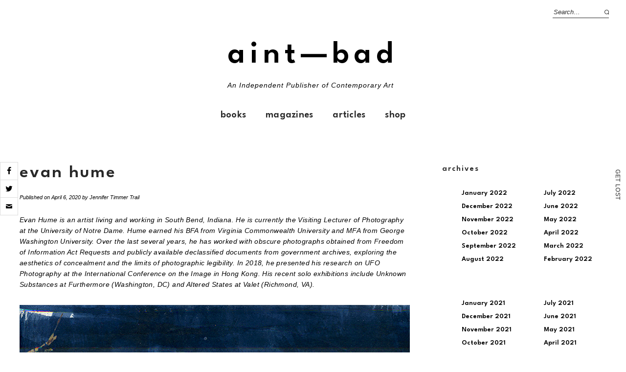

--- FILE ---
content_type: text/html; charset=UTF-8
request_url: https://aint-bad.com/article/2020/04/06/evan-hume/
body_size: 25174
content:
<!DOCTYPE html>
<html lang="en-US">
<head>

<meta charset="UTF-8" />
<meta name="viewport" content="width=device-width, initial-scale=1">
<link rel="profile" href="http://gmpg.org/xfn/11">
<link rel="pingback" href="https://aint-bad.com/xmlrpc.php">
<link rel="shortcut icon" href="https://images.aint-bad.com/wp-content/uploads/2018/10/24041549/favicon.ico" type="image/png" />



<script async='async' src='https://www.googletagservices.com/tag/js/gpt.js'></script>
<script>
  var googletag = googletag || {};
  googletag.cmd = googletag.cmd || [];
</script>

<!-- Global site tag (gtag.js) - Google Analytics -->
<script async src="https://www.googletagmanager.com/gtag/js?id=UA-29264977-1"></script>
<script>
  window.dataLayer = window.dataLayer || [];
  function gtag(){dataLayer.push(arguments);}
  gtag('js', new Date());

  gtag('config', 'UA-29264977-1');
</script>

<!-- import fonts-->

<style>
@import url('https://fonts.cdnfonts.com/css/futura-std-4');
</style>
<link href="https://fonts.cdnfonts.com/css/futura-std-4" rel="stylesheet">
<style>
@import url('https://fonts.cdnfonts.com/css/futura-md-bt');
</style>
<link href="https://fonts.cdnfonts.com/css/futura-md-bt" rel="stylesheet">

<link href="https://fonts.cdnfonts.com/css/news-gothic-mt" rel="stylesheet">
<style>
@import url('https://fonts.cdnfonts.com/css/news-gothic-mt');
</style>

<style>
@import url('https://fonts.cdnfonts.com/css/sweet-bread');
</style>

<link href="https://fonts.cdnfonts.com/css/sweet-bread" rel="stylesheet">	




<title>Evan Hume &#8211; AINT—BAD</title>
<meta name='robots' content='max-image-preview:large' />
<!-- Jetpack Site Verification Tags -->
<meta name="google-site-verification" content="STDtWvgGjOy77mPN8tNAAfDaBqDkqWU7AHfu7opE3NQ=" />
<script>window._wca = window._wca || [];</script>
<link rel='dns-prefetch' href='//stats.wp.com' />
<link rel='dns-prefetch' href='//fonts.googleapis.com' />
<link rel='dns-prefetch' href='//v0.wordpress.com' />
<link rel='dns-prefetch' href='//www.googletagmanager.com' />
<link rel='dns-prefetch' href='//pagead2.googlesyndication.com' />
<link rel="alternate" type="application/rss+xml" title="AINT—BAD &raquo; Feed" href="https://aint-bad.com/feed/" />
<link rel="alternate" type="application/rss+xml" title="AINT—BAD &raquo; Comments Feed" href="https://aint-bad.com/comments/feed/" />
<script type="text/javascript">
window._wpemojiSettings = {"baseUrl":"https:\/\/s.w.org\/images\/core\/emoji\/14.0.0\/72x72\/","ext":".png","svgUrl":"https:\/\/s.w.org\/images\/core\/emoji\/14.0.0\/svg\/","svgExt":".svg","source":{"concatemoji":"https:\/\/aint-bad.com\/wp-includes\/js\/wp-emoji-release.min.js"}};
/*! This file is auto-generated */
!function(e,a,t){var n,r,o,i=a.createElement("canvas"),p=i.getContext&&i.getContext("2d");function s(e,t){var a=String.fromCharCode,e=(p.clearRect(0,0,i.width,i.height),p.fillText(a.apply(this,e),0,0),i.toDataURL());return p.clearRect(0,0,i.width,i.height),p.fillText(a.apply(this,t),0,0),e===i.toDataURL()}function c(e){var t=a.createElement("script");t.src=e,t.defer=t.type="text/javascript",a.getElementsByTagName("head")[0].appendChild(t)}for(o=Array("flag","emoji"),t.supports={everything:!0,everythingExceptFlag:!0},r=0;r<o.length;r++)t.supports[o[r]]=function(e){if(p&&p.fillText)switch(p.textBaseline="top",p.font="600 32px Arial",e){case"flag":return s([127987,65039,8205,9895,65039],[127987,65039,8203,9895,65039])?!1:!s([55356,56826,55356,56819],[55356,56826,8203,55356,56819])&&!s([55356,57332,56128,56423,56128,56418,56128,56421,56128,56430,56128,56423,56128,56447],[55356,57332,8203,56128,56423,8203,56128,56418,8203,56128,56421,8203,56128,56430,8203,56128,56423,8203,56128,56447]);case"emoji":return!s([129777,127995,8205,129778,127999],[129777,127995,8203,129778,127999])}return!1}(o[r]),t.supports.everything=t.supports.everything&&t.supports[o[r]],"flag"!==o[r]&&(t.supports.everythingExceptFlag=t.supports.everythingExceptFlag&&t.supports[o[r]]);t.supports.everythingExceptFlag=t.supports.everythingExceptFlag&&!t.supports.flag,t.DOMReady=!1,t.readyCallback=function(){t.DOMReady=!0},t.supports.everything||(n=function(){t.readyCallback()},a.addEventListener?(a.addEventListener("DOMContentLoaded",n,!1),e.addEventListener("load",n,!1)):(e.attachEvent("onload",n),a.attachEvent("onreadystatechange",function(){"complete"===a.readyState&&t.readyCallback()})),(e=t.source||{}).concatemoji?c(e.concatemoji):e.wpemoji&&e.twemoji&&(c(e.twemoji),c(e.wpemoji)))}(window,document,window._wpemojiSettings);
</script>
<style type="text/css">
img.wp-smiley,
img.emoji {
	display: inline !important;
	border: none !important;
	box-shadow: none !important;
	height: 1em !important;
	width: 1em !important;
	margin: 0 0.07em !important;
	vertical-align: -0.1em !important;
	background: none !important;
	padding: 0 !important;
}
</style>
	<link rel='stylesheet' id='wp-block-library-css' href='https://aint-bad.com/wp-includes/css/dist/block-library/style.min.css' type='text/css' media='all' />
<style id='wp-block-library-inline-css' type='text/css'>
.has-text-align-justify{text-align:justify;}
</style>
<style id='wp-block-library-theme-inline-css' type='text/css'>
.wp-block-audio figcaption{color:#555;font-size:13px;text-align:center}.is-dark-theme .wp-block-audio figcaption{color:hsla(0,0%,100%,.65)}.wp-block-audio{margin:0 0 1em}.wp-block-code{border:1px solid #ccc;border-radius:4px;font-family:Menlo,Consolas,monaco,monospace;padding:.8em 1em}.wp-block-embed figcaption{color:#555;font-size:13px;text-align:center}.is-dark-theme .wp-block-embed figcaption{color:hsla(0,0%,100%,.65)}.wp-block-embed{margin:0 0 1em}.blocks-gallery-caption{color:#555;font-size:13px;text-align:center}.is-dark-theme .blocks-gallery-caption{color:hsla(0,0%,100%,.65)}.wp-block-image figcaption{color:#555;font-size:13px;text-align:center}.is-dark-theme .wp-block-image figcaption{color:hsla(0,0%,100%,.65)}.wp-block-image{margin:0 0 1em}.wp-block-pullquote{border-top:4px solid;border-bottom:4px solid;margin-bottom:1.75em;color:currentColor}.wp-block-pullquote__citation,.wp-block-pullquote cite,.wp-block-pullquote footer{color:currentColor;text-transform:uppercase;font-size:.8125em;font-style:normal}.wp-block-quote{border-left:.25em solid;margin:0 0 1.75em;padding-left:1em}.wp-block-quote cite,.wp-block-quote footer{color:currentColor;font-size:.8125em;position:relative;font-style:normal}.wp-block-quote.has-text-align-right{border-left:none;border-right:.25em solid;padding-left:0;padding-right:1em}.wp-block-quote.has-text-align-center{border:none;padding-left:0}.wp-block-quote.is-large,.wp-block-quote.is-style-large,.wp-block-quote.is-style-plain{border:none}.wp-block-search .wp-block-search__label{font-weight:700}.wp-block-search__button{border:1px solid #ccc;padding:.375em .625em}:where(.wp-block-group.has-background){padding:1.25em 2.375em}.wp-block-separator.has-css-opacity{opacity:.4}.wp-block-separator{border:none;border-bottom:2px solid;margin-left:auto;margin-right:auto}.wp-block-separator.has-alpha-channel-opacity{opacity:1}.wp-block-separator:not(.is-style-wide):not(.is-style-dots){width:100px}.wp-block-separator.has-background:not(.is-style-dots){border-bottom:none;height:1px}.wp-block-separator.has-background:not(.is-style-wide):not(.is-style-dots){height:2px}.wp-block-table{margin:"0 0 1em 0"}.wp-block-table thead{border-bottom:3px solid}.wp-block-table tfoot{border-top:3px solid}.wp-block-table td,.wp-block-table th{word-break:normal}.wp-block-table figcaption{color:#555;font-size:13px;text-align:center}.is-dark-theme .wp-block-table figcaption{color:hsla(0,0%,100%,.65)}.wp-block-video figcaption{color:#555;font-size:13px;text-align:center}.is-dark-theme .wp-block-video figcaption{color:hsla(0,0%,100%,.65)}.wp-block-video{margin:0 0 1em}.wp-block-template-part.has-background{padding:1.25em 2.375em;margin-top:0;margin-bottom:0}
</style>
<link rel='stylesheet' id='jetpack-videopress-video-block-view-css' href='https://aint-bad.com/wp-content/plugins/jetpack/jetpack_vendor/automattic/jetpack-videopress/build/block-editor/blocks/video/view.css' type='text/css' media='all' />
<link rel='stylesheet' id='mediaelement-css' href='https://aint-bad.com/wp-includes/js/mediaelement/mediaelementplayer-legacy.min.css' type='text/css' media='all' />
<link rel='stylesheet' id='wp-mediaelement-css' href='https://aint-bad.com/wp-includes/js/mediaelement/wp-mediaelement.min.css' type='text/css' media='all' />
<link rel='stylesheet' id='wc-blocks-vendors-style-css' href='https://aint-bad.com/wp-content/plugins/woocommerce/packages/woocommerce-blocks/build/wc-blocks-vendors-style.css' type='text/css' media='all' />
<link rel='stylesheet' id='wc-blocks-style-css' href='https://aint-bad.com/wp-content/plugins/woocommerce/packages/woocommerce-blocks/build/wc-blocks-style.css' type='text/css' media='all' />
<link rel='stylesheet' id='classic-theme-styles-css' href='https://aint-bad.com/wp-includes/css/classic-themes.min.css' type='text/css' media='all' />
<style id='global-styles-inline-css' type='text/css'>
body{--wp--preset--color--black: #000000;--wp--preset--color--cyan-bluish-gray: #abb8c3;--wp--preset--color--white: #ffffff;--wp--preset--color--pale-pink: #f78da7;--wp--preset--color--vivid-red: #cf2e2e;--wp--preset--color--luminous-vivid-orange: #ff6900;--wp--preset--color--luminous-vivid-amber: #fcb900;--wp--preset--color--light-green-cyan: #7bdcb5;--wp--preset--color--vivid-green-cyan: #00d084;--wp--preset--color--pale-cyan-blue: #8ed1fc;--wp--preset--color--vivid-cyan-blue: #0693e3;--wp--preset--color--vivid-purple: #9b51e0;--wp--preset--gradient--vivid-cyan-blue-to-vivid-purple: linear-gradient(135deg,rgba(6,147,227,1) 0%,rgb(155,81,224) 100%);--wp--preset--gradient--light-green-cyan-to-vivid-green-cyan: linear-gradient(135deg,rgb(122,220,180) 0%,rgb(0,208,130) 100%);--wp--preset--gradient--luminous-vivid-amber-to-luminous-vivid-orange: linear-gradient(135deg,rgba(252,185,0,1) 0%,rgba(255,105,0,1) 100%);--wp--preset--gradient--luminous-vivid-orange-to-vivid-red: linear-gradient(135deg,rgba(255,105,0,1) 0%,rgb(207,46,46) 100%);--wp--preset--gradient--very-light-gray-to-cyan-bluish-gray: linear-gradient(135deg,rgb(238,238,238) 0%,rgb(169,184,195) 100%);--wp--preset--gradient--cool-to-warm-spectrum: linear-gradient(135deg,rgb(74,234,220) 0%,rgb(151,120,209) 20%,rgb(207,42,186) 40%,rgb(238,44,130) 60%,rgb(251,105,98) 80%,rgb(254,248,76) 100%);--wp--preset--gradient--blush-light-purple: linear-gradient(135deg,rgb(255,206,236) 0%,rgb(152,150,240) 100%);--wp--preset--gradient--blush-bordeaux: linear-gradient(135deg,rgb(254,205,165) 0%,rgb(254,45,45) 50%,rgb(107,0,62) 100%);--wp--preset--gradient--luminous-dusk: linear-gradient(135deg,rgb(255,203,112) 0%,rgb(199,81,192) 50%,rgb(65,88,208) 100%);--wp--preset--gradient--pale-ocean: linear-gradient(135deg,rgb(255,245,203) 0%,rgb(182,227,212) 50%,rgb(51,167,181) 100%);--wp--preset--gradient--electric-grass: linear-gradient(135deg,rgb(202,248,128) 0%,rgb(113,206,126) 100%);--wp--preset--gradient--midnight: linear-gradient(135deg,rgb(2,3,129) 0%,rgb(40,116,252) 100%);--wp--preset--duotone--dark-grayscale: url('#wp-duotone-dark-grayscale');--wp--preset--duotone--grayscale: url('#wp-duotone-grayscale');--wp--preset--duotone--purple-yellow: url('#wp-duotone-purple-yellow');--wp--preset--duotone--blue-red: url('#wp-duotone-blue-red');--wp--preset--duotone--midnight: url('#wp-duotone-midnight');--wp--preset--duotone--magenta-yellow: url('#wp-duotone-magenta-yellow');--wp--preset--duotone--purple-green: url('#wp-duotone-purple-green');--wp--preset--duotone--blue-orange: url('#wp-duotone-blue-orange');--wp--preset--font-size--small: 13px;--wp--preset--font-size--medium: 20px;--wp--preset--font-size--large: 19px;--wp--preset--font-size--x-large: 42px;--wp--preset--font-size--regular: 16px;--wp--preset--font-size--larger: 23px;--wp--preset--spacing--20: 0.44rem;--wp--preset--spacing--30: 0.67rem;--wp--preset--spacing--40: 1rem;--wp--preset--spacing--50: 1.5rem;--wp--preset--spacing--60: 2.25rem;--wp--preset--spacing--70: 3.38rem;--wp--preset--spacing--80: 5.06rem;}:where(.is-layout-flex){gap: 0.5em;}body .is-layout-flow > .alignleft{float: left;margin-inline-start: 0;margin-inline-end: 2em;}body .is-layout-flow > .alignright{float: right;margin-inline-start: 2em;margin-inline-end: 0;}body .is-layout-flow > .aligncenter{margin-left: auto !important;margin-right: auto !important;}body .is-layout-constrained > .alignleft{float: left;margin-inline-start: 0;margin-inline-end: 2em;}body .is-layout-constrained > .alignright{float: right;margin-inline-start: 2em;margin-inline-end: 0;}body .is-layout-constrained > .aligncenter{margin-left: auto !important;margin-right: auto !important;}body .is-layout-constrained > :where(:not(.alignleft):not(.alignright):not(.alignfull)){max-width: var(--wp--style--global--content-size);margin-left: auto !important;margin-right: auto !important;}body .is-layout-constrained > .alignwide{max-width: var(--wp--style--global--wide-size);}body .is-layout-flex{display: flex;}body .is-layout-flex{flex-wrap: wrap;align-items: center;}body .is-layout-flex > *{margin: 0;}:where(.wp-block-columns.is-layout-flex){gap: 2em;}.has-black-color{color: var(--wp--preset--color--black) !important;}.has-cyan-bluish-gray-color{color: var(--wp--preset--color--cyan-bluish-gray) !important;}.has-white-color{color: var(--wp--preset--color--white) !important;}.has-pale-pink-color{color: var(--wp--preset--color--pale-pink) !important;}.has-vivid-red-color{color: var(--wp--preset--color--vivid-red) !important;}.has-luminous-vivid-orange-color{color: var(--wp--preset--color--luminous-vivid-orange) !important;}.has-luminous-vivid-amber-color{color: var(--wp--preset--color--luminous-vivid-amber) !important;}.has-light-green-cyan-color{color: var(--wp--preset--color--light-green-cyan) !important;}.has-vivid-green-cyan-color{color: var(--wp--preset--color--vivid-green-cyan) !important;}.has-pale-cyan-blue-color{color: var(--wp--preset--color--pale-cyan-blue) !important;}.has-vivid-cyan-blue-color{color: var(--wp--preset--color--vivid-cyan-blue) !important;}.has-vivid-purple-color{color: var(--wp--preset--color--vivid-purple) !important;}.has-black-background-color{background-color: var(--wp--preset--color--black) !important;}.has-cyan-bluish-gray-background-color{background-color: var(--wp--preset--color--cyan-bluish-gray) !important;}.has-white-background-color{background-color: var(--wp--preset--color--white) !important;}.has-pale-pink-background-color{background-color: var(--wp--preset--color--pale-pink) !important;}.has-vivid-red-background-color{background-color: var(--wp--preset--color--vivid-red) !important;}.has-luminous-vivid-orange-background-color{background-color: var(--wp--preset--color--luminous-vivid-orange) !important;}.has-luminous-vivid-amber-background-color{background-color: var(--wp--preset--color--luminous-vivid-amber) !important;}.has-light-green-cyan-background-color{background-color: var(--wp--preset--color--light-green-cyan) !important;}.has-vivid-green-cyan-background-color{background-color: var(--wp--preset--color--vivid-green-cyan) !important;}.has-pale-cyan-blue-background-color{background-color: var(--wp--preset--color--pale-cyan-blue) !important;}.has-vivid-cyan-blue-background-color{background-color: var(--wp--preset--color--vivid-cyan-blue) !important;}.has-vivid-purple-background-color{background-color: var(--wp--preset--color--vivid-purple) !important;}.has-black-border-color{border-color: var(--wp--preset--color--black) !important;}.has-cyan-bluish-gray-border-color{border-color: var(--wp--preset--color--cyan-bluish-gray) !important;}.has-white-border-color{border-color: var(--wp--preset--color--white) !important;}.has-pale-pink-border-color{border-color: var(--wp--preset--color--pale-pink) !important;}.has-vivid-red-border-color{border-color: var(--wp--preset--color--vivid-red) !important;}.has-luminous-vivid-orange-border-color{border-color: var(--wp--preset--color--luminous-vivid-orange) !important;}.has-luminous-vivid-amber-border-color{border-color: var(--wp--preset--color--luminous-vivid-amber) !important;}.has-light-green-cyan-border-color{border-color: var(--wp--preset--color--light-green-cyan) !important;}.has-vivid-green-cyan-border-color{border-color: var(--wp--preset--color--vivid-green-cyan) !important;}.has-pale-cyan-blue-border-color{border-color: var(--wp--preset--color--pale-cyan-blue) !important;}.has-vivid-cyan-blue-border-color{border-color: var(--wp--preset--color--vivid-cyan-blue) !important;}.has-vivid-purple-border-color{border-color: var(--wp--preset--color--vivid-purple) !important;}.has-vivid-cyan-blue-to-vivid-purple-gradient-background{background: var(--wp--preset--gradient--vivid-cyan-blue-to-vivid-purple) !important;}.has-light-green-cyan-to-vivid-green-cyan-gradient-background{background: var(--wp--preset--gradient--light-green-cyan-to-vivid-green-cyan) !important;}.has-luminous-vivid-amber-to-luminous-vivid-orange-gradient-background{background: var(--wp--preset--gradient--luminous-vivid-amber-to-luminous-vivid-orange) !important;}.has-luminous-vivid-orange-to-vivid-red-gradient-background{background: var(--wp--preset--gradient--luminous-vivid-orange-to-vivid-red) !important;}.has-very-light-gray-to-cyan-bluish-gray-gradient-background{background: var(--wp--preset--gradient--very-light-gray-to-cyan-bluish-gray) !important;}.has-cool-to-warm-spectrum-gradient-background{background: var(--wp--preset--gradient--cool-to-warm-spectrum) !important;}.has-blush-light-purple-gradient-background{background: var(--wp--preset--gradient--blush-light-purple) !important;}.has-blush-bordeaux-gradient-background{background: var(--wp--preset--gradient--blush-bordeaux) !important;}.has-luminous-dusk-gradient-background{background: var(--wp--preset--gradient--luminous-dusk) !important;}.has-pale-ocean-gradient-background{background: var(--wp--preset--gradient--pale-ocean) !important;}.has-electric-grass-gradient-background{background: var(--wp--preset--gradient--electric-grass) !important;}.has-midnight-gradient-background{background: var(--wp--preset--gradient--midnight) !important;}.has-small-font-size{font-size: var(--wp--preset--font-size--small) !important;}.has-medium-font-size{font-size: var(--wp--preset--font-size--medium) !important;}.has-large-font-size{font-size: var(--wp--preset--font-size--large) !important;}.has-x-large-font-size{font-size: var(--wp--preset--font-size--x-large) !important;}
.wp-block-navigation a:where(:not(.wp-element-button)){color: inherit;}
:where(.wp-block-columns.is-layout-flex){gap: 2em;}
.wp-block-pullquote{font-size: 1.5em;line-height: 1.6;}
</style>
<link rel='stylesheet' id='cresta-social-crestafont-css' href='https://aint-bad.com/wp-content/plugins/cresta-social-share-counter/css/csscfont.min.css' type='text/css' media='all' />
<link rel='stylesheet' id='cresta-social-wp-style-css' href='https://aint-bad.com/wp-content/plugins/cresta-social-share-counter/css/cresta-wp-css.min.css' type='text/css' media='all' />
<link rel='stylesheet' id='cresta-social-googlefonts-css' href='//fonts.googleapis.com/css' type='text/css' media='all' />
<link rel='stylesheet' id='mashsb-styles-css' href='https://aint-bad.com/wp-content/plugins/mashsharer/assets/css/mashsb.min.css' type='text/css' media='all' />
<style id='mashsb-styles-inline-css' type='text/css'>
.mashsb-count {color:#cccccc;}[class^="mashicon-"] .text, [class*=" mashicon-"] .text{
    text-indent: -9999px !important;
    line-height: 0px;
    display: block;
    }
    [class^="mashicon-"] .text:after, [class*=" mashicon-"] .text:after {
        content: "" !important;
        text-indent: 0;
        font-size:13px;
        display: block !important;
    }
    [class^="mashicon-"], [class*=" mashicon-"] {
        width:25%;
        text-align: center !important;
    }
    [class^="mashicon-"] .icon:before, [class*=" mashicon-"] .icon:before {
        float:none;
        margin-right: 0;
    }
    .mashsb-buttons a{
       margin-right: 3px;
       margin-bottom:3px;
       min-width: 0;
       width: 41px;
    }
    .onoffswitch,
    .onoffswitch-inner:before,
    .onoffswitch-inner:after
    .onoffswitch2,
    .onoffswitch2-inner:before,
    .onoffswitch2-inner:after  {
        margin-right: 0px;
        width: 41px;
        line-height: 41px;
    }
</style>
<style id='woocommerce-inline-inline-css' type='text/css'>
.woocommerce form .form-row .required { visibility: visible; }
</style>
<link rel='stylesheet' id='mc4wp-form-themes-css' href='https://aint-bad.com/wp-content/plugins/mailchimp-for-wp/assets/css/form-themes.css' type='text/css' media='all' />
<link rel='stylesheet' id='parent-style-css' href='https://aint-bad.com/wp-content/themes/weta/style.css' type='text/css' media='all' />
<link rel='stylesheet' id='weta-style-css' href='https://aint-bad.com/wp-content/themes/weta-child/style.css' type='text/css' media='all' />
<link rel='stylesheet' id='weta-fonts-css' href='https://fonts.googleapis.com/css' type='text/css' media='all' />
<link rel='stylesheet' id='weta-flex-slider-style-css' href='https://aint-bad.com/wp-content/themes/weta/js/flex-slider/flexslider.css' type='text/css' media='all' />
<link rel='stylesheet' id='genericons-css' href='https://aint-bad.com/wp-content/plugins/jetpack/_inc/genericons/genericons/genericons.css' type='text/css' media='all' />
<link rel='stylesheet' id='social-logos-css' href='https://aint-bad.com/wp-content/plugins/jetpack/_inc/social-logos/social-logos.min.css' type='text/css' media='all' />
<link rel='stylesheet' id='jetpack_css-css' href='https://aint-bad.com/wp-content/plugins/jetpack/css/jetpack.css' type='text/css' media='all' />
<script type='text/javascript' src='https://aint-bad.com/wp-includes/js/dist/vendor/regenerator-runtime.min.js' id='regenerator-runtime-js'></script>
<script type='text/javascript' src='https://aint-bad.com/wp-includes/js/dist/vendor/wp-polyfill.min.js' id='wp-polyfill-js'></script>
<script type='text/javascript' src='https://aint-bad.com/wp-includes/js/dist/hooks.min.js' id='wp-hooks-js'></script>
<script type='text/javascript' src='https://stats.wp.com/w.js' id='woo-tracks-js'></script>
<script type='text/javascript' id='jetpack_related-posts-js-extra'>
/* <![CDATA[ */
var related_posts_js_options = {"post_heading":"h4"};
/* ]]> */
</script>
<script type='text/javascript' src='https://aint-bad.com/wp-content/plugins/jetpack/_inc/build/related-posts/related-posts.min.js' id='jetpack_related-posts-js'></script>
<script type='text/javascript' src='https://aint-bad.com/wp-includes/js/jquery/jquery.min.js' id='jquery-core-js'></script>
<script type='text/javascript' src='https://aint-bad.com/wp-includes/js/jquery/jquery-migrate.min.js' id='jquery-migrate-js'></script>
<script type='text/javascript' id='mashsb-js-extra'>
/* <![CDATA[ */
var mashsb = {"shares":"43","round_shares":"1","animate_shares":"0","dynamic_buttons":"0","share_url":"https:\/\/aint-bad.com\/article\/2020\/04\/06\/evan-hume\/","title":"Evan+Hume","image":"https:\/\/aint-bad.com\/wp-content\/uploads\/2019\/10\/evan-hume-viewing-distance_5.jpg","desc":"Evan Hume is an artist living and working in South Bend, Indiana. He is currently the Visiting Lecturer of Photography at the University of Notre Dame. Hume earned his BFA from Virginia Commonwealth University and \u2026","hashtag":"aintbadmagazine","subscribe":"content","subscribe_url":"","activestatus":"1","singular":"1","twitter_popup":"1","refresh":"0","nonce":"377c91ab37","postid":"203869","servertime":"1768690204","ajaxurl":"https:\/\/aint-bad.com\/wp-admin\/admin-ajax.php"};
/* ]]> */
</script>
<script type='text/javascript' src='https://aint-bad.com/wp-content/plugins/mashsharer/assets/js/mashsb.min.js' id='mashsb-js'></script>
<script type='text/javascript' id='say-what-js-js-extra'>
/* <![CDATA[ */
var say_what_data = {"replacements":{"woocommerce-memberships|This item is discounted for members. {Login} to claim it!|":"This item is discounted for members. {Login} to claim it OR buy a <a href=\"\/membership\">membership<\/a>!"}};
/* ]]> */
</script>
<script type='text/javascript' src='https://aint-bad.com/wp-content/plugins/say-what/assets/build/frontend.js' id='say-what-js-js'></script>
<script defer type='text/javascript' src='https://stats.wp.com/s-202603.js' id='woocommerce-analytics-js'></script>
<script type='text/javascript' src='https://aint-bad.com/wp-content/themes/weta/js/jquery.fitvids.js' id='weta-fitvids-js'></script>
<script type='text/javascript' src='https://aint-bad.com/wp-content/themes/weta/js/flex-slider/jquery.flexslider-min.js' id='weta-flex-slider-js'></script>
<link rel="https://api.w.org/" href="https://aint-bad.com/wp-json/" /><link rel="alternate" type="application/json" href="https://aint-bad.com/wp-json/wp/v2/posts/203869" /><link rel="EditURI" type="application/rsd+xml" title="RSD" href="https://aint-bad.com/xmlrpc.php?rsd" />
<link rel="wlwmanifest" type="application/wlwmanifest+xml" href="https://aint-bad.com/wp-includes/wlwmanifest.xml" />
<meta name="generator" content="WordPress 6.1.9" />
<meta name="generator" content="WooCommerce 7.9.0" />
<link rel="canonical" href="https://aint-bad.com/article/2020/04/06/evan-hume/" />
<link rel='shortlink' href='https://wp.me/p6vSOU-R2d' />
<link rel="alternate" type="application/json+oembed" href="https://aint-bad.com/wp-json/oembed/1.0/embed?url=https%3A%2F%2Faint-bad.com%2Farticle%2F2020%2F04%2F06%2Fevan-hume%2F" />
<link rel="alternate" type="text/xml+oembed" href="https://aint-bad.com/wp-json/oembed/1.0/embed?url=https%3A%2F%2Faint-bad.com%2Farticle%2F2020%2F04%2F06%2Fevan-hume%2F&#038;format=xml" />

<!-- This site is using AdRotate v5.8 Professional to display their advertisements - https://ajdg.solutions/ -->
<!-- AdRotate CSS -->
<style type="text/css" media="screen">
	.g { margin:0px; padding:0px; overflow:hidden; line-height:1; zoom:1; }
	.g img { height:auto; }
	.g-col { position:relative; float:left; }
	.g-col:first-child { margin-left: 0; }
	.g-col:last-child { margin-right: 0; }
	@media only screen and (max-width: 480px) {
		.g-col, .g-dyn, .g-single { width:100%; margin-left:0; margin-right:0; }
	}
</style>
<!-- /AdRotate CSS -->

<style id='cresta-social-share-counter-inline-css'>.cresta-share-icon .sbutton {font-family: 'Noto Sans', sans-serif;}
		#crestashareicon {position:fixed; top:44%; left:0px; float:left;z-index:99;}

		#crestashareicon .sbutton {clear:both;display:none;}
		#crestashareicon .sbutton { float:left;}</style><meta name="generator" content="Site Kit by Google 1.170.0" />	<style>img#wpstats{display:none}</style>
			<style type="text/css">
	.entry-content a, .comment-text a, .author-bio a, .textwidget a {color: ;}
		#masthead {background: ;}
	@media screen and (min-width: 1023px) {
	.sticky-content.fixed {background: ;}
	}
			#colophon {background: ;}
			.widget_weta_authors {background: ;}
			.widget_weta_quote {background: #ff5e5e;}
			.widget_weta_numbered_rp {background: ;}
			@media screen and (min-width: 1023px) {
	.sticky-content {margin-top: 0;}
	.sticky-element .sticky-anchor {display: block !important;}
	.sticky-content.fixed {position: fixed !important; top: 0 !important; left:0; right: 0; z-index: 10000;}
	}
			#masthead, .front-fullwidth .widget, #front-fullwidth-center, #front-fullwidth-bottom, #front-sidebar-one, #front-content-two {border: none;}
	@media screen and (min-width: 1023px) {#site-nav ul ul.sub-menu, #site-nav ul ul.children {border-top: none;}}
					@media screen and (min-width: 1023px) {
	.sticky-wrap {padding-left: 120px; padding-right: 120px;}
	}
		</style>
		<style>.mc4wp-checkbox-wp-registration-form{clear:both;width:auto;display:block;position:static}.mc4wp-checkbox-wp-registration-form input{float:none;vertical-align:middle;-webkit-appearance:checkbox;width:auto;max-width:21px;margin:0 6px 0 0;padding:0;position:static;display:inline-block!important}.mc4wp-checkbox-wp-registration-form label{float:none;cursor:pointer;width:auto;margin:0 0 16px;display:block;position:static}</style>	<noscript><style>.woocommerce-product-gallery{ opacity: 1 !important; }</style></noscript>
	
<!-- Google AdSense meta tags added by Site Kit -->
<meta name="google-adsense-platform-account" content="ca-host-pub-2644536267352236">
<meta name="google-adsense-platform-domain" content="sitekit.withgoogle.com">
<!-- End Google AdSense meta tags added by Site Kit -->

<!-- Google AdSense snippet added by Site Kit -->
<script async="async" src="https://pagead2.googlesyndication.com/pagead/js/adsbygoogle.js?client=ca-pub-4685206833070845&amp;host=ca-host-pub-2644536267352236" crossorigin="anonymous" type="text/javascript"></script>

<!-- End Google AdSense snippet added by Site Kit -->

<!-- Jetpack Open Graph Tags -->
<meta property="og:type" content="article" />
<meta property="og:title" content="Evan Hume" />
<meta property="og:url" content="https://aint-bad.com/article/2020/04/06/evan-hume/" />
<meta property="og:description" content="Evan Hume is an artist living and working in South Bend, Indiana. He is currently the Visiting Lecturer of Photography at the University of Notre Dame. Hume earned his BFA from Virginia Commonwealt…" />
<meta property="article:published_time" content="2020-04-06T12:00:00+00:00" />
<meta property="article:modified_time" content="2020-03-31T11:13:28+00:00" />
<meta property="og:site_name" content="AINT—BAD" />
<meta property="og:image" content="https://aint-bad.com/wp-content/uploads/2019/10/evan-hume-viewing-distance_5.jpg" />
<meta property="og:image:width" content="800" />
<meta property="og:image:height" content="573" />
<meta property="og:image:alt" content="" />
<meta property="og:locale" content="en_US" />
<meta name="twitter:site" content="@aintbadmagazine" />
<meta name="twitter:text:title" content="Evan Hume" />
<meta name="twitter:image" content="https://aint-bad.com/wp-content/uploads/2019/10/evan-hume-viewing-distance_5.jpg?w=640" />
<meta name="twitter:card" content="summary_large_image" />

<!-- End Jetpack Open Graph Tags -->
<link rel="icon" href="https://aint-bad.com/wp-content/uploads/2015/10/favicon.ico" sizes="32x32" />
<link rel="icon" href="https://aint-bad.com/wp-content/uploads/2015/10/favicon.ico" sizes="192x192" />
<link rel="apple-touch-icon" href="https://aint-bad.com/wp-content/uploads/2015/10/favicon.ico" />
<meta name="msapplication-TileImage" content="https://aint-bad.com/wp-content/uploads/2015/10/favicon.ico" />
<script src='https://www.google.com/recaptcha/api.js'></script>

<meta property="fb:app_id" content="476116016117141"/>

<script type="text/javascript">
/**
 * Gravity Wiz // Gravity Forms // Disable Submission when Pressing Enter 
 * http://gravitywiz.com/disable-submission-when-pressing-enter-for-gravity-forms/
 */
jQuery(document).on( 'keypress', '.gform_wrapper', function (e) {
    var code = e.keyCode || e.which;
    if ( code == 13 && ! jQuery( e.target ).is( 'textarea,input[type="submit"],input[type="button"]' ) ) {
        e.preventDefault();
        return false;
    }
} );


</script>
<script async defer src="https://maps.googleapis.com/maps/api/js?key=AIzaSyBDY83gRkAfyEeRSVx5d0M0l_op1641Nac&callback=initMap" type="text/javascript"></script>



</head>

<body class="post-template-default single single-post postid-203869 single-format-standard theme-weta woocommerce-no-js weta-sharebtns">

	
	<div class="side-nav" id="left-side-nav">
		<a title="Search" href="https://aint-bad.com/?s=" class="side-nav-label" id="side-nav-search"><span><span class="side-nav-letter">S</span><span class="side-nav-letter">e</span><span class="side-nav-letter">a</span><span class="side-nav-letter">r</span><span class="side-nav-letter">c</span><span class="side-nav-letter">h</span></span></a>
	</div>

	<div class="side-nav" id="right-side-nav">
		<a title="Get Lost" href="https://aint-bad.com" class="side-nav-label" id="side-nav-get-lost"><span><span class="side-nav-letter">G</span><span class="side-nav-letter">e</span><span class="side-nav-letter">t</span><span class="side-nav-letter">&nbsp;</span><span class="side-nav-letter">L</span><span class="side-nav-letter">o</span><span class="side-nav-letter">s</span><span class="side-nav-letter">t</span></span></a>
	</div>
	
		
	
	<div id="wrapper">

		<div class="header-bg">
		<header id="masthead" class="cf" role="banner">

			<div id="menu-top-wrap">
				

<div class="social-search-wrap">
	
			<div class="search-box">
			
<form method="get" class="searchform" action="https://aint-bad.com/" role="search">
	<label for="s" class="screen-reader-text"><span>Search</span></label>
	<input type="text" class="search-field" name="s" id="s" placeholder="Search&hellip;" />
	<input type="submit" class="submit" name="submit" id="searchsubmit" value="Search" />
</form>		</div><!-- end .search-box -->
		
	</div><!-- end .social-search-wrap -->			</div><!-- end .menu-top-wrap -->

			<div id="site-branding">
				 

									<p class="site-title"><a href="https://aint-bad.com/" rel="home">AINT—BAD</a></p>
				
									<p class="site-description">An Independent Publisher of Contemporary Art</p>
							</div><!-- end #site-branding -->

			<button id="menu-main-toggle"><span>Open</span></button>
						<button id="menu-main-close"  class="btn-close"><span>Close</span></button>

			<div id="menu-main-wrap" class="sticky-element cf">

				<div class="sticky-anchor"></div>
				<nav id="site-nav" class="sticky-content cf" role="navigation">
					<div class="sticky-wrap">
											<a href="https://aint-bad.com/" class="small-logo" rel="home"><img src="https://aint-bad.com/wp-content/uploads/2020/07/newaintbad-1.png" class="small-logo-img" alt=""></a>
										<ul id="menu-header-top-menu" class="nav-menu"><li id="menu-item-23907" class="menu-item menu-item-type-custom menu-item-object-custom menu-item-23907"><a href="http://aint-bad.com/product-category/books/">Books</a></li>
<li id="menu-item-71659" class="menu-item menu-item-type-custom menu-item-object-custom menu-item-71659"><a href="http://aint-bad.com/product-category/magazines/">Magazines</a></li>
<li id="menu-item-26431" class="menu-item menu-item-type-taxonomy menu-item-object-category current-post-ancestor current-menu-parent current-post-parent menu-item-26431"><a href="https://aint-bad.com/category/article/">Articles</a></li>
<li id="menu-item-21946" class="menu-item menu-item-type-custom menu-item-object-custom menu-item-21946"><a href="http://aint-bad.com/shop/">Shop</a></li>
</ul>						
										</div><!-- end .sticky-wrap -->
				</nav><!-- end #site-nav -->

				<div id="mobile-menu-top-wrap">
					

<div class="social-search-wrap">
	
			<div class="search-box">
			
<form method="get" class="searchform" action="https://aint-bad.com/" role="search">
	<label for="s" class="screen-reader-text"><span>Search</span></label>
	<input type="text" class="search-field" name="s" id="s" placeholder="Search&hellip;" />
	<input type="submit" class="submit" name="submit" id="searchsubmit" value="Search" />
</form>		</div><!-- end .search-box -->
		
	</div><!-- end .social-search-wrap -->				</div><!-- end .mobile-menu-top-wrap -->
				<button id="menu-main-close-bottom" class="btn-close"><span>Close</span></button>
			</div><!-- end #menu-main-wrap -->

		</header><!-- end #masthead -->
		</div><!-- end .header-bg -->

<div id="main-wrap">	
	<div class="blog-wrap cf">
		<div id="primary" class="site-content cf" role="main">
		
<article id="post-203869" class="post-203869 post type-post status-publish format-standard has-post-thumbnail hentry category-article tag-appropriation tag-archive tag-archives tag-cia tag-evan-hume tag-foia tag-george-washington-university tag-government-archives tag-history tag-viewing-distance">
	<header class="entry-header">
		<h1 class="entry-title">Evan Hume</h1>		<div class="entry-meta">
				<div class="entry-date">
					Published on <a href="https://aint-bad.com/article/2020/04/06/evan-hume/">April 6, 2020</a>
				</div><!-- end .entry-date -->
				<div class="entry-author">
				by <a href="https://aint-bad.com/author/jen/" title="All posts by Jennifer Timmer Trail">Jennifer Timmer Trail</a>				</div><!-- end .entry-author -->
									</div><!-- end .entry-meta -->
	</header><!-- end .entry-header -->

	
	<div class="entry-content">
		<p><em>Evan Hume is an artist living and working in South Bend, Indiana. He is currently the Visiting Lecturer of Photography at the University of Notre Dame. Hume earned his BFA from Virginia Commonwealth University and MFA from George Washington University. Over the last several years, he has worked with obscure photographs obtained from Freedom of Information Act Requests and publicly available declassified documents from government archives, exploring the aesthetics of concealment and the limits of photographic legibility. In 2018, he presented his research on UFO Photography at the International Conference on the Image in Hong Kong. His recent solo exhibitions include Unknown Substances at Furthermore (Washington, DC) and Altered States at Valet (Richmond, VA).</em></p>
<p><img data-attachment-id="203870" data-permalink="https://aint-bad.com/article/2020/04/06/evan-hume/attachment/evan-hume-viewing-distance_/" data-orig-file="https://aint-bad.com/wp-content/uploads/2019/10/evan-hume-viewing-distance_.jpg" data-orig-size="800,1087" data-comments-opened="0" data-image-meta="{&quot;aperture&quot;:&quot;0&quot;,&quot;credit&quot;:&quot;&quot;,&quot;camera&quot;:&quot;&quot;,&quot;caption&quot;:&quot;&quot;,&quot;created_timestamp&quot;:&quot;0&quot;,&quot;copyright&quot;:&quot;&quot;,&quot;focal_length&quot;:&quot;0&quot;,&quot;iso&quot;:&quot;0&quot;,&quot;shutter_speed&quot;:&quot;0&quot;,&quot;title&quot;:&quot;&quot;,&quot;orientation&quot;:&quot;0&quot;}" data-image-title="evan-hume-viewing-distance_" data-image-description="" data-image-caption="" data-medium-file="https://aint-bad.com/wp-content/uploads/2019/10/evan-hume-viewing-distance_.jpg" data-large-file="https://aint-bad.com/wp-content/uploads/2019/10/evan-hume-viewing-distance_.jpg" decoding="async" loading="lazy" class="size-full alignnone wp-image-203870" src="http://aint-bad.com/wp-content/uploads/2019/10/evan-hume-viewing-distance_.jpg" alt="" width="800" height="1087" data-attachment-id="203870" data-permalink="http://aint-bad.com/?attachment_id=203870" data-orig-file="http://aint-bad.com/wp-content/uploads/2019/10/evan-hume-viewing-distance_.jpg" data-orig-size="800,1087" data-comments-opened="0" data-image-meta="{&quot;aperture&quot;:&quot;0&quot;,&quot;credit&quot;:&quot;&quot;,&quot;camera&quot;:&quot;Perfection V700\/V750&quot;,&quot;caption&quot;:&quot;&quot;,&quot;created_timestamp&quot;:&quot;0&quot;,&quot;copyright&quot;:&quot;&quot;,&quot;focal_length&quot;:&quot;0&quot;,&quot;iso&quot;:&quot;0&quot;,&quot;shutter_speed&quot;:&quot;0&quot;,&quot;title&quot;:&quot;&quot;,&quot;orientation&quot;:&quot;1&quot;}" data-image-title="evan-hume-viewing-distance_" data-image-description="" data-medium-file="http://aint-bad.com/wp-content/uploads/2019/10/evan-hume-viewing-distance_.jpg" data-large-file="http://aint-bad.com/wp-content/uploads/2019/10/evan-hume-viewing-distance_.jpg"></p>
<p><img data-attachment-id="203871" data-permalink="https://aint-bad.com/article/2020/04/06/evan-hume/attachment/evan-hume-viewing-distance_1/" data-orig-file="https://aint-bad.com/wp-content/uploads/2019/10/evan-hume-viewing-distance_1.jpg" data-orig-size="800,589" data-comments-opened="0" data-image-meta="{&quot;aperture&quot;:&quot;0&quot;,&quot;credit&quot;:&quot;&quot;,&quot;camera&quot;:&quot;Perfection V800\/V850&quot;,&quot;caption&quot;:&quot;&quot;,&quot;created_timestamp&quot;:&quot;0&quot;,&quot;copyright&quot;:&quot;&quot;,&quot;focal_length&quot;:&quot;0&quot;,&quot;iso&quot;:&quot;0&quot;,&quot;shutter_speed&quot;:&quot;0&quot;,&quot;title&quot;:&quot;&quot;,&quot;orientation&quot;:&quot;1&quot;}" data-image-title="evan-hume-viewing-distance_1" data-image-description="" data-image-caption="" data-medium-file="https://aint-bad.com/wp-content/uploads/2019/10/evan-hume-viewing-distance_1-300x221.jpg" data-large-file="https://aint-bad.com/wp-content/uploads/2019/10/evan-hume-viewing-distance_1-800x589.jpg" decoding="async" loading="lazy" class="size-full alignnone wp-image-203871" src="http://aint-bad.com/wp-content/uploads/2019/10/evan-hume-viewing-distance_1.jpg" alt="" width="800" height="589" data-attachment-id="203871" data-permalink="http://aint-bad.com/?attachment_id=203871" data-orig-file="http://aint-bad.com/wp-content/uploads/2019/10/evan-hume-viewing-distance_1.jpg" data-orig-size="800,589" data-comments-opened="0" data-image-meta="{&quot;aperture&quot;:&quot;0&quot;,&quot;credit&quot;:&quot;&quot;,&quot;camera&quot;:&quot;Perfection V800\/V850&quot;,&quot;caption&quot;:&quot;&quot;,&quot;created_timestamp&quot;:&quot;0&quot;,&quot;copyright&quot;:&quot;&quot;,&quot;focal_length&quot;:&quot;0&quot;,&quot;iso&quot;:&quot;0&quot;,&quot;shutter_speed&quot;:&quot;0&quot;,&quot;title&quot;:&quot;&quot;,&quot;orientation&quot;:&quot;1&quot;}" data-image-title="evan-hume-viewing-distance_1" data-image-description="" data-medium-file="http://aint-bad.com/wp-content/uploads/2019/10/evan-hume-viewing-distance_1-300x221.jpg" data-large-file="http://aint-bad.com/wp-content/uploads/2019/10/evan-hume-viewing-distance_1-800x589.jpg" srcset="https://aint-bad.com/wp-content/uploads/2019/10/evan-hume-viewing-distance_1.jpg 800w, https://aint-bad.com/wp-content/uploads/2019/10/evan-hume-viewing-distance_1-300x221.jpg 300w, https://aint-bad.com/wp-content/uploads/2019/10/evan-hume-viewing-distance_1-768x565.jpg 768w, https://aint-bad.com/wp-content/uploads/2019/10/evan-hume-viewing-distance_1-660x486.jpg 660w" sizes="(max-width: 800px) 100vw, 800px" /></p>
<p><img data-attachment-id="203872" data-permalink="https://aint-bad.com/article/2020/04/06/evan-hume/attachment/evan-hume-viewing-distance_2/" data-orig-file="https://aint-bad.com/wp-content/uploads/2019/10/evan-hume-viewing-distance_2.jpg" data-orig-size="800,1066" data-comments-opened="0" data-image-meta="{&quot;aperture&quot;:&quot;0&quot;,&quot;credit&quot;:&quot;&quot;,&quot;camera&quot;:&quot;&quot;,&quot;caption&quot;:&quot;&quot;,&quot;created_timestamp&quot;:&quot;0&quot;,&quot;copyright&quot;:&quot;&quot;,&quot;focal_length&quot;:&quot;0&quot;,&quot;iso&quot;:&quot;0&quot;,&quot;shutter_speed&quot;:&quot;0&quot;,&quot;title&quot;:&quot;&quot;,&quot;orientation&quot;:&quot;0&quot;}" data-image-title="evan-hume-viewing-distance_2" data-image-description="" data-image-caption="" data-medium-file="https://aint-bad.com/wp-content/uploads/2019/10/evan-hume-viewing-distance_2-225x300.jpg" data-large-file="https://aint-bad.com/wp-content/uploads/2019/10/evan-hume-viewing-distance_2-800x1066.jpg" decoding="async" loading="lazy" class="size-full alignnone wp-image-203872" src="http://aint-bad.com/wp-content/uploads/2019/10/evan-hume-viewing-distance_2.jpg" alt="" width="800" height="1066" data-attachment-id="203872" data-permalink="http://aint-bad.com/?attachment_id=203872" data-orig-file="http://aint-bad.com/wp-content/uploads/2019/10/evan-hume-viewing-distance_2.jpg" data-orig-size="800,1066" data-comments-opened="0" data-image-meta="{&quot;aperture&quot;:&quot;8&quot;,&quot;credit&quot;:&quot;&quot;,&quot;camera&quot;:&quot;GFX 50S&quot;,&quot;caption&quot;:&quot;&quot;,&quot;created_timestamp&quot;:&quot;1504303861&quot;,&quot;copyright&quot;:&quot;&quot;,&quot;focal_length&quot;:&quot;33.2&quot;,&quot;iso&quot;:&quot;400&quot;,&quot;shutter_speed&quot;:&quot;0.008&quot;,&quot;title&quot;:&quot;&quot;,&quot;orientation&quot;:&quot;1&quot;}" data-image-title="evan-hume-viewing-distance_2" data-image-description="" data-medium-file="http://aint-bad.com/wp-content/uploads/2019/10/evan-hume-viewing-distance_2-225x300.jpg" data-large-file="http://aint-bad.com/wp-content/uploads/2019/10/evan-hume-viewing-distance_2-800x1066.jpg"></p>
<p><b>Viewing Distance</b></p>
<p>It is often said that history is a battleground. Photography has proven to be an extraordinary instrument in the struggle to image, interpret, and define competing histories. Digital reproduction has complicated this further through the amplified dissemination and malleability of photographic images. There is now an opportunity to not only work with an unprecedented amount of networked photographic images as raw material, but also to seek out images that have eluded wide circulation and insert them into the stream of information that informs our conceptions of history and the world in general. We have seen in recent years that the recontextualization and dispersion of images online, particularly on social media, can lead to harmful, widespread disinformation. However, there is a redemptive, liberating potential that exists in the subjective and collective recontextualization of photographic images to form multiple unique interpretations or reinterpretations of historical narratives that have been determined by powerful institutions with their own agendas.</p>
<p>My research-intensive practice focuses on the ways in which photographs circulate, transmit information, and transform over time through processes reproduction. This is expressed in my work through a tension between abstraction and representation that challenges predominant notions of photography’s transparency and epistemic function. Over the last several years I have worked with obscure images from United States government archives obtained from publicly available declassified documents and Freedom of Information Act requests to the CIA, FBI, and NSA. My series Viewing Distance assembles a fragmented, evolving history of photography as a tool of the intelligence apparatus and military-industrial complex for surveillance, reconnaissance, and documentation of experimental technologies. While many of the images date back to the middle of the 20th century, they have only recently been declassified. They represent the time delay from when knowledge comes into being and when it becomes publicly accessible. Through layering and further digital disruption of the images, visual information is presented in a state of flux, open to reconfiguration and reinterpretation. What we are allowed to know and see is often incomplete and indeterminate, encouraging speculation and critical vision.</p>
<p><img data-attachment-id="203873" data-permalink="https://aint-bad.com/article/2020/04/06/evan-hume/attachment/evan-hume-viewing-distance_3/" data-orig-file="https://aint-bad.com/wp-content/uploads/2019/10/evan-hume-viewing-distance_3.jpg" data-orig-size="800,1049" data-comments-opened="0" data-image-meta="{&quot;aperture&quot;:&quot;0&quot;,&quot;credit&quot;:&quot;&quot;,&quot;camera&quot;:&quot;&quot;,&quot;caption&quot;:&quot;&quot;,&quot;created_timestamp&quot;:&quot;0&quot;,&quot;copyright&quot;:&quot;&quot;,&quot;focal_length&quot;:&quot;0&quot;,&quot;iso&quot;:&quot;0&quot;,&quot;shutter_speed&quot;:&quot;0&quot;,&quot;title&quot;:&quot;&quot;,&quot;orientation&quot;:&quot;0&quot;}" data-image-title="evan-hume-viewing-distance_3" data-image-description="" data-image-caption="" data-medium-file="https://aint-bad.com/wp-content/uploads/2019/10/evan-hume-viewing-distance_3-229x300.jpg" data-large-file="https://aint-bad.com/wp-content/uploads/2019/10/evan-hume-viewing-distance_3-800x1049.jpg" decoding="async" loading="lazy" class="size-full alignnone wp-image-203873" src="http://aint-bad.com/wp-content/uploads/2019/10/evan-hume-viewing-distance_3.jpg" alt="" width="800" height="1049" data-attachment-id="203873" data-permalink="http://aint-bad.com/?attachment_id=203873" data-orig-file="http://aint-bad.com/wp-content/uploads/2019/10/evan-hume-viewing-distance_3.jpg" data-orig-size="800,1049" data-comments-opened="0" data-image-meta="{&quot;aperture&quot;:&quot;8&quot;,&quot;credit&quot;:&quot;&quot;,&quot;camera&quot;:&quot;GFX 50S&quot;,&quot;caption&quot;:&quot;&quot;,&quot;created_timestamp&quot;:&quot;1504304937&quot;,&quot;copyright&quot;:&quot;&quot;,&quot;focal_length&quot;:&quot;38.2&quot;,&quot;iso&quot;:&quot;320&quot;,&quot;shutter_speed&quot;:&quot;0.008&quot;,&quot;title&quot;:&quot;&quot;,&quot;orientation&quot;:&quot;1&quot;}" data-image-title="evan-hume-viewing-distance_3" data-image-description="" data-medium-file="http://aint-bad.com/wp-content/uploads/2019/10/evan-hume-viewing-distance_3-229x300.jpg" data-large-file="http://aint-bad.com/wp-content/uploads/2019/10/evan-hume-viewing-distance_3-800x1049.jpg"></p>
<p><img data-attachment-id="203874" data-permalink="https://aint-bad.com/article/2020/04/06/evan-hume/attachment/evan-hume-viewing-distance_4/" data-orig-file="https://aint-bad.com/wp-content/uploads/2019/10/evan-hume-viewing-distance_4.jpg" data-orig-size="800,533" data-comments-opened="0" data-image-meta="{&quot;aperture&quot;:&quot;0&quot;,&quot;credit&quot;:&quot;&quot;,&quot;camera&quot;:&quot;&quot;,&quot;caption&quot;:&quot;&quot;,&quot;created_timestamp&quot;:&quot;0&quot;,&quot;copyright&quot;:&quot;&quot;,&quot;focal_length&quot;:&quot;0&quot;,&quot;iso&quot;:&quot;0&quot;,&quot;shutter_speed&quot;:&quot;0&quot;,&quot;title&quot;:&quot;&quot;,&quot;orientation&quot;:&quot;1&quot;}" data-image-title="evan-hume-viewing-distance_4" data-image-description="" data-image-caption="" data-medium-file="https://aint-bad.com/wp-content/uploads/2019/10/evan-hume-viewing-distance_4-300x200.jpg" data-large-file="https://aint-bad.com/wp-content/uploads/2019/10/evan-hume-viewing-distance_4-800x533.jpg" decoding="async" loading="lazy" class="size-full alignnone wp-image-203874" src="http://aint-bad.com/wp-content/uploads/2019/10/evan-hume-viewing-distance_4.jpg" alt="" width="800" height="533" data-attachment-id="203874" data-permalink="http://aint-bad.com/?attachment_id=203874" data-orig-file="http://aint-bad.com/wp-content/uploads/2019/10/evan-hume-viewing-distance_4.jpg" data-orig-size="800,533" data-comments-opened="0" data-image-meta="{&quot;aperture&quot;:&quot;0&quot;,&quot;credit&quot;:&quot;&quot;,&quot;camera&quot;:&quot;&quot;,&quot;caption&quot;:&quot;&quot;,&quot;created_timestamp&quot;:&quot;0&quot;,&quot;copyright&quot;:&quot;&quot;,&quot;focal_length&quot;:&quot;0&quot;,&quot;iso&quot;:&quot;0&quot;,&quot;shutter_speed&quot;:&quot;0&quot;,&quot;title&quot;:&quot;&quot;,&quot;orientation&quot;:&quot;1&quot;}" data-image-title="evan-hume-viewing-distance_4" data-image-description="" data-medium-file="http://aint-bad.com/wp-content/uploads/2019/10/evan-hume-viewing-distance_4-300x200.jpg" data-large-file="http://aint-bad.com/wp-content/uploads/2019/10/evan-hume-viewing-distance_4-800x533.jpg" srcset="https://aint-bad.com/wp-content/uploads/2019/10/evan-hume-viewing-distance_4.jpg 800w, https://aint-bad.com/wp-content/uploads/2019/10/evan-hume-viewing-distance_4-300x200.jpg 300w, https://aint-bad.com/wp-content/uploads/2019/10/evan-hume-viewing-distance_4-768x512.jpg 768w, https://aint-bad.com/wp-content/uploads/2019/10/evan-hume-viewing-distance_4-373x248.jpg 373w, https://aint-bad.com/wp-content/uploads/2019/10/evan-hume-viewing-distance_4-660x440.jpg 660w" sizes="(max-width: 800px) 100vw, 800px" /></p>
<p><img data-attachment-id="203875" data-permalink="https://aint-bad.com/article/2020/04/06/evan-hume/attachment/evan-hume-viewing-distance_5/" data-orig-file="https://aint-bad.com/wp-content/uploads/2019/10/evan-hume-viewing-distance_5.jpg" data-orig-size="800,573" data-comments-opened="0" data-image-meta="{&quot;aperture&quot;:&quot;0&quot;,&quot;credit&quot;:&quot;&quot;,&quot;camera&quot;:&quot;&quot;,&quot;caption&quot;:&quot;&quot;,&quot;created_timestamp&quot;:&quot;1501810665&quot;,&quot;copyright&quot;:&quot;&quot;,&quot;focal_length&quot;:&quot;0&quot;,&quot;iso&quot;:&quot;0&quot;,&quot;shutter_speed&quot;:&quot;0&quot;,&quot;title&quot;:&quot;&quot;,&quot;orientation&quot;:&quot;0&quot;}" data-image-title="evan-hume-viewing-distance_5" data-image-description="" data-image-caption="" data-medium-file="https://aint-bad.com/wp-content/uploads/2019/10/evan-hume-viewing-distance_5-300x215.jpg" data-large-file="https://aint-bad.com/wp-content/uploads/2019/10/evan-hume-viewing-distance_5-800x573.jpg" decoding="async" loading="lazy" class="size-full alignnone wp-image-203875" src="http://aint-bad.com/wp-content/uploads/2019/10/evan-hume-viewing-distance_5.jpg" alt="" width="800" height="573" data-attachment-id="203875" data-permalink="http://aint-bad.com/?attachment_id=203875" data-orig-file="http://aint-bad.com/wp-content/uploads/2019/10/evan-hume-viewing-distance_5.jpg" data-orig-size="800,573" data-comments-opened="0" data-image-meta="{&quot;aperture&quot;:&quot;4&quot;,&quot;credit&quot;:&quot;&quot;,&quot;camera&quot;:&quot;GFX 50S&quot;,&quot;caption&quot;:&quot;&quot;,&quot;created_timestamp&quot;:&quot;1501810665&quot;,&quot;copyright&quot;:&quot;&quot;,&quot;focal_length&quot;:&quot;36.9&quot;,&quot;iso&quot;:&quot;800&quot;,&quot;shutter_speed&quot;:&quot;0.002&quot;,&quot;title&quot;:&quot;&quot;,&quot;orientation&quot;:&quot;1&quot;}" data-image-title="evan-hume-viewing-distance_5" data-image-description="" data-medium-file="http://aint-bad.com/wp-content/uploads/2019/10/evan-hume-viewing-distance_5-300x215.jpg" data-large-file="http://aint-bad.com/wp-content/uploads/2019/10/evan-hume-viewing-distance_5-800x573.jpg"></p>
<p><img data-attachment-id="203876" data-permalink="https://aint-bad.com/article/2020/04/06/evan-hume/attachment/evan-hume-viewing-distance_6/" data-orig-file="https://aint-bad.com/wp-content/uploads/2019/10/evan-hume-viewing-distance_6.jpg" data-orig-size="800,936" data-comments-opened="0" data-image-meta="{&quot;aperture&quot;:&quot;0&quot;,&quot;credit&quot;:&quot;&quot;,&quot;camera&quot;:&quot;&quot;,&quot;caption&quot;:&quot;&quot;,&quot;created_timestamp&quot;:&quot;0&quot;,&quot;copyright&quot;:&quot;&quot;,&quot;focal_length&quot;:&quot;0&quot;,&quot;iso&quot;:&quot;0&quot;,&quot;shutter_speed&quot;:&quot;0&quot;,&quot;title&quot;:&quot;&quot;,&quot;orientation&quot;:&quot;0&quot;}" data-image-title="evan-hume-viewing-distance_6" data-image-description="" data-image-caption="" data-medium-file="https://aint-bad.com/wp-content/uploads/2019/10/evan-hume-viewing-distance_6-256x300.jpg" data-large-file="https://aint-bad.com/wp-content/uploads/2019/10/evan-hume-viewing-distance_6-800x936.jpg" decoding="async" loading="lazy" class="size-full alignnone wp-image-203876" src="http://aint-bad.com/wp-content/uploads/2019/10/evan-hume-viewing-distance_6.jpg" alt="" width="800" height="936" data-attachment-id="203876" data-permalink="http://aint-bad.com/?attachment_id=203876" data-orig-file="http://aint-bad.com/wp-content/uploads/2019/10/evan-hume-viewing-distance_6.jpg" data-orig-size="800,936" data-comments-opened="0" data-image-meta="{&quot;aperture&quot;:&quot;0&quot;,&quot;credit&quot;:&quot;&quot;,&quot;camera&quot;:&quot;Perfection V700\/V750&quot;,&quot;caption&quot;:&quot;&quot;,&quot;created_timestamp&quot;:&quot;0&quot;,&quot;copyright&quot;:&quot;&quot;,&quot;focal_length&quot;:&quot;0&quot;,&quot;iso&quot;:&quot;0&quot;,&quot;shutter_speed&quot;:&quot;0&quot;,&quot;title&quot;:&quot;&quot;,&quot;orientation&quot;:&quot;1&quot;}" data-image-title="evan-hume-viewing-distance_6" data-image-description="" data-medium-file="http://aint-bad.com/wp-content/uploads/2019/10/evan-hume-viewing-distance_6-256x300.jpg" data-large-file="http://aint-bad.com/wp-content/uploads/2019/10/evan-hume-viewing-distance_6-800x936.jpg"></p>
<p><img data-attachment-id="203877" data-permalink="https://aint-bad.com/article/2020/04/06/evan-hume/attachment/evan-hume-viewing-distance_7/" data-orig-file="https://aint-bad.com/wp-content/uploads/2019/10/evan-hume-viewing-distance_7.jpg" data-orig-size="800,479" data-comments-opened="0" data-image-meta="{&quot;aperture&quot;:&quot;0&quot;,&quot;credit&quot;:&quot;&quot;,&quot;camera&quot;:&quot;&quot;,&quot;caption&quot;:&quot;&quot;,&quot;created_timestamp&quot;:&quot;0&quot;,&quot;copyright&quot;:&quot;&quot;,&quot;focal_length&quot;:&quot;0&quot;,&quot;iso&quot;:&quot;0&quot;,&quot;shutter_speed&quot;:&quot;0&quot;,&quot;title&quot;:&quot;&quot;,&quot;orientation&quot;:&quot;0&quot;}" data-image-title="evan-hume-viewing-distance_7" data-image-description="" data-image-caption="" data-medium-file="https://aint-bad.com/wp-content/uploads/2019/10/evan-hume-viewing-distance_7-300x180.jpg" data-large-file="https://aint-bad.com/wp-content/uploads/2019/10/evan-hume-viewing-distance_7-800x479.jpg" decoding="async" loading="lazy" class="size-full alignnone wp-image-203877" src="http://aint-bad.com/wp-content/uploads/2019/10/evan-hume-viewing-distance_7.jpg" alt="" width="800" height="479" data-attachment-id="203877" data-permalink="http://aint-bad.com/?attachment_id=203877" data-orig-file="http://aint-bad.com/wp-content/uploads/2019/10/evan-hume-viewing-distance_7.jpg" data-orig-size="800,479" data-comments-opened="0" data-image-meta="{&quot;aperture&quot;:&quot;0&quot;,&quot;credit&quot;:&quot;&quot;,&quot;camera&quot;:&quot;Perfection V700\/V750&quot;,&quot;caption&quot;:&quot;&quot;,&quot;created_timestamp&quot;:&quot;0&quot;,&quot;copyright&quot;:&quot;&quot;,&quot;focal_length&quot;:&quot;0&quot;,&quot;iso&quot;:&quot;0&quot;,&quot;shutter_speed&quot;:&quot;0&quot;,&quot;title&quot;:&quot;&quot;,&quot;orientation&quot;:&quot;1&quot;}" data-image-title="evan-hume-viewing-distance_7" data-image-description="" data-medium-file="http://aint-bad.com/wp-content/uploads/2019/10/evan-hume-viewing-distance_7-300x180.jpg" data-large-file="http://aint-bad.com/wp-content/uploads/2019/10/evan-hume-viewing-distance_7-800x479.jpg"></p>
<p><img data-attachment-id="203878" data-permalink="https://aint-bad.com/article/2020/04/06/evan-hume/attachment/evan-hume-viewing-distance_8/" data-orig-file="https://aint-bad.com/wp-content/uploads/2019/10/evan-hume-viewing-distance_8.jpg" data-orig-size="800,1046" data-comments-opened="0" data-image-meta="{&quot;aperture&quot;:&quot;0&quot;,&quot;credit&quot;:&quot;&quot;,&quot;camera&quot;:&quot;&quot;,&quot;caption&quot;:&quot;&quot;,&quot;created_timestamp&quot;:&quot;0&quot;,&quot;copyright&quot;:&quot;&quot;,&quot;focal_length&quot;:&quot;0&quot;,&quot;iso&quot;:&quot;0&quot;,&quot;shutter_speed&quot;:&quot;0&quot;,&quot;title&quot;:&quot;&quot;,&quot;orientation&quot;:&quot;0&quot;}" data-image-title="evan-hume-viewing-distance_8" data-image-description="" data-image-caption="" data-medium-file="https://aint-bad.com/wp-content/uploads/2019/10/evan-hume-viewing-distance_8-229x300.jpg" data-large-file="https://aint-bad.com/wp-content/uploads/2019/10/evan-hume-viewing-distance_8-800x1046.jpg" decoding="async" loading="lazy" class="size-full alignnone wp-image-203878" src="http://aint-bad.com/wp-content/uploads/2019/10/evan-hume-viewing-distance_8.jpg" alt="" width="800" height="1046" data-attachment-id="203878" data-permalink="http://aint-bad.com/?attachment_id=203878" data-orig-file="http://aint-bad.com/wp-content/uploads/2019/10/evan-hume-viewing-distance_8.jpg" data-orig-size="800,1046" data-comments-opened="0" data-image-meta="{&quot;aperture&quot;:&quot;0&quot;,&quot;credit&quot;:&quot;&quot;,&quot;camera&quot;:&quot;&quot;,&quot;caption&quot;:&quot;&quot;,&quot;created_timestamp&quot;:&quot;0&quot;,&quot;copyright&quot;:&quot;&quot;,&quot;focal_length&quot;:&quot;0&quot;,&quot;iso&quot;:&quot;0&quot;,&quot;shutter_speed&quot;:&quot;0&quot;,&quot;title&quot;:&quot;&quot;,&quot;orientation&quot;:&quot;1&quot;}" data-image-title="evan-hume-viewing-distance_8" data-image-description="" data-medium-file="http://aint-bad.com/wp-content/uploads/2019/10/evan-hume-viewing-distance_8-229x300.jpg" data-large-file="http://aint-bad.com/wp-content/uploads/2019/10/evan-hume-viewing-distance_8-800x1046.jpg"></p>
<p><img data-attachment-id="203879" data-permalink="https://aint-bad.com/article/2020/04/06/evan-hume/attachment/evan-hume-viewing-distance_9/" data-orig-file="https://aint-bad.com/wp-content/uploads/2019/10/evan-hume-viewing-distance_9.jpg" data-orig-size="800,1271" data-comments-opened="0" data-image-meta="{&quot;aperture&quot;:&quot;0&quot;,&quot;credit&quot;:&quot;&quot;,&quot;camera&quot;:&quot;EPSON Perfection V700\/V750&quot;,&quot;caption&quot;:&quot;&quot;,&quot;created_timestamp&quot;:&quot;0&quot;,&quot;copyright&quot;:&quot;&quot;,&quot;focal_length&quot;:&quot;0&quot;,&quot;iso&quot;:&quot;0&quot;,&quot;shutter_speed&quot;:&quot;0&quot;,&quot;title&quot;:&quot;&quot;,&quot;orientation&quot;:&quot;1&quot;}" data-image-title="evan-hume-viewing-distance_9" data-image-description="" data-image-caption="" data-medium-file="https://aint-bad.com/wp-content/uploads/2019/10/evan-hume-viewing-distance_9-189x300.jpg" data-large-file="https://aint-bad.com/wp-content/uploads/2019/10/evan-hume-viewing-distance_9-800x1271.jpg" decoding="async" loading="lazy" class="size-full alignnone wp-image-203879" src="http://aint-bad.com/wp-content/uploads/2019/10/evan-hume-viewing-distance_9.jpg" alt="" width="800" height="1271" data-attachment-id="203879" data-permalink="http://aint-bad.com/?attachment_id=203879" data-orig-file="http://aint-bad.com/wp-content/uploads/2019/10/evan-hume-viewing-distance_9.jpg" data-orig-size="800,1271" data-comments-opened="0" data-image-meta="{&quot;aperture&quot;:&quot;0&quot;,&quot;credit&quot;:&quot;&quot;,&quot;camera&quot;:&quot;EPSON Perfection V700\/V750&quot;,&quot;caption&quot;:&quot;&quot;,&quot;created_timestamp&quot;:&quot;0&quot;,&quot;copyright&quot;:&quot;&quot;,&quot;focal_length&quot;:&quot;0&quot;,&quot;iso&quot;:&quot;0&quot;,&quot;shutter_speed&quot;:&quot;0&quot;,&quot;title&quot;:&quot;&quot;,&quot;orientation&quot;:&quot;1&quot;}" data-image-title="evan-hume-viewing-distance_9" data-image-description="" data-medium-file="http://aint-bad.com/wp-content/uploads/2019/10/evan-hume-viewing-distance_9-189x300.jpg" data-large-file="http://aint-bad.com/wp-content/uploads/2019/10/evan-hume-viewing-distance_9-800x1271.jpg" srcset="https://aint-bad.com/wp-content/uploads/2019/10/evan-hume-viewing-distance_9.jpg 800w, https://aint-bad.com/wp-content/uploads/2019/10/evan-hume-viewing-distance_9-189x300.jpg 189w, https://aint-bad.com/wp-content/uploads/2019/10/evan-hume-viewing-distance_9-768x1220.jpg 768w, https://aint-bad.com/wp-content/uploads/2019/10/evan-hume-viewing-distance_9-660x1049.jpg 660w" sizes="(max-width: 800px) 100vw, 800px" /></p>
<p><img data-attachment-id="203880" data-permalink="https://aint-bad.com/article/2020/04/06/evan-hume/attachment/evan-hume-viewing-distance_10/" data-orig-file="https://aint-bad.com/wp-content/uploads/2019/10/evan-hume-viewing-distance_10.jpg" data-orig-size="800,1136" data-comments-opened="0" data-image-meta="{&quot;aperture&quot;:&quot;0&quot;,&quot;credit&quot;:&quot;&quot;,&quot;camera&quot;:&quot;&quot;,&quot;caption&quot;:&quot;&quot;,&quot;created_timestamp&quot;:&quot;0&quot;,&quot;copyright&quot;:&quot;&quot;,&quot;focal_length&quot;:&quot;0&quot;,&quot;iso&quot;:&quot;0&quot;,&quot;shutter_speed&quot;:&quot;0&quot;,&quot;title&quot;:&quot;&quot;,&quot;orientation&quot;:&quot;1&quot;}" data-image-title="evan-hume-viewing-distance_10" data-image-description="" data-image-caption="" data-medium-file="https://aint-bad.com/wp-content/uploads/2019/10/evan-hume-viewing-distance_10-211x300.jpg" data-large-file="https://aint-bad.com/wp-content/uploads/2019/10/evan-hume-viewing-distance_10-800x1136.jpg" decoding="async" loading="lazy" class="size-full alignnone wp-image-203880" src="http://aint-bad.com/wp-content/uploads/2019/10/evan-hume-viewing-distance_10.jpg" alt="" width="800" height="1136" data-attachment-id="203880" data-permalink="http://aint-bad.com/?attachment_id=203880" data-orig-file="http://aint-bad.com/wp-content/uploads/2019/10/evan-hume-viewing-distance_10.jpg" data-orig-size="800,1136" data-comments-opened="0" data-image-meta="{&quot;aperture&quot;:&quot;0&quot;,&quot;credit&quot;:&quot;&quot;,&quot;camera&quot;:&quot;&quot;,&quot;caption&quot;:&quot;&quot;,&quot;created_timestamp&quot;:&quot;0&quot;,&quot;copyright&quot;:&quot;&quot;,&quot;focal_length&quot;:&quot;0&quot;,&quot;iso&quot;:&quot;0&quot;,&quot;shutter_speed&quot;:&quot;0&quot;,&quot;title&quot;:&quot;&quot;,&quot;orientation&quot;:&quot;1&quot;}" data-image-title="evan-hume-viewing-distance_10" data-image-description="" data-medium-file="http://aint-bad.com/wp-content/uploads/2019/10/evan-hume-viewing-distance_10-211x300.jpg" data-large-file="http://aint-bad.com/wp-content/uploads/2019/10/evan-hume-viewing-distance_10-800x1136.jpg" srcset="https://aint-bad.com/wp-content/uploads/2019/10/evan-hume-viewing-distance_10.jpg 800w, https://aint-bad.com/wp-content/uploads/2019/10/evan-hume-viewing-distance_10-211x300.jpg 211w, https://aint-bad.com/wp-content/uploads/2019/10/evan-hume-viewing-distance_10-768x1091.jpg 768w, https://aint-bad.com/wp-content/uploads/2019/10/evan-hume-viewing-distance_10-660x937.jpg 660w" sizes="(max-width: 800px) 100vw, 800px" /></p>
<p><img data-attachment-id="203881" data-permalink="https://aint-bad.com/article/2020/04/06/evan-hume/attachment/evan-hume-viewing-distance_11/" data-orig-file="https://aint-bad.com/wp-content/uploads/2019/10/evan-hume-viewing-distance_11.jpg" data-orig-size="800,620" data-comments-opened="0" data-image-meta="{&quot;aperture&quot;:&quot;0&quot;,&quot;credit&quot;:&quot;&quot;,&quot;camera&quot;:&quot;&quot;,&quot;caption&quot;:&quot;&quot;,&quot;created_timestamp&quot;:&quot;0&quot;,&quot;copyright&quot;:&quot;&quot;,&quot;focal_length&quot;:&quot;0&quot;,&quot;iso&quot;:&quot;0&quot;,&quot;shutter_speed&quot;:&quot;0&quot;,&quot;title&quot;:&quot;&quot;,&quot;orientation&quot;:&quot;0&quot;}" data-image-title="evan-hume-viewing-distance_11" data-image-description="" data-image-caption="" data-medium-file="https://aint-bad.com/wp-content/uploads/2019/10/evan-hume-viewing-distance_11-300x233.jpg" data-large-file="https://aint-bad.com/wp-content/uploads/2019/10/evan-hume-viewing-distance_11-800x620.jpg" decoding="async" loading="lazy" class="size-full alignnone wp-image-203881" src="http://aint-bad.com/wp-content/uploads/2019/10/evan-hume-viewing-distance_11.jpg" alt="" width="800" height="620" data-attachment-id="203881" data-permalink="http://aint-bad.com/?attachment_id=203881" data-orig-file="http://aint-bad.com/wp-content/uploads/2019/10/evan-hume-viewing-distance_11.jpg" data-orig-size="800,620" data-comments-opened="0" data-image-meta="{&quot;aperture&quot;:&quot;0&quot;,&quot;credit&quot;:&quot;&quot;,&quot;camera&quot;:&quot;Perfection V700\/V750&quot;,&quot;caption&quot;:&quot;&quot;,&quot;created_timestamp&quot;:&quot;0&quot;,&quot;copyright&quot;:&quot;&quot;,&quot;focal_length&quot;:&quot;0&quot;,&quot;iso&quot;:&quot;0&quot;,&quot;shutter_speed&quot;:&quot;0&quot;,&quot;title&quot;:&quot;&quot;,&quot;orientation&quot;:&quot;1&quot;}" data-image-title="evan-hume-viewing-distance_11" data-image-description="" data-medium-file="http://aint-bad.com/wp-content/uploads/2019/10/evan-hume-viewing-distance_11-300x233.jpg" data-large-file="http://aint-bad.com/wp-content/uploads/2019/10/evan-hume-viewing-distance_11-800x620.jpg"></p>
<p>To view more of Evan Hume&#8217;s work please visit his <a href="http://www.evan-hume.com" target="_blank" rel="noopener noreferrer"><u>website</u></a>.</p>
<div class="sharedaddy sd-sharing-enabled"><div class="robots-nocontent sd-block sd-social sd-social-icon sd-sharing"><div class="sd-content"><ul><li class="share-facebook"><a rel="nofollow noopener noreferrer" data-shared="sharing-facebook-203869" class="share-facebook sd-button share-icon no-text" href="https://aint-bad.com/article/2020/04/06/evan-hume/?share=facebook" target="_blank" title="Click to share on Facebook" ><span></span><span class="sharing-screen-reader-text">Click to share on Facebook (Opens in new window)</span></a></li><li class="share-twitter"><a rel="nofollow noopener noreferrer" data-shared="sharing-twitter-203869" class="share-twitter sd-button share-icon no-text" href="https://aint-bad.com/article/2020/04/06/evan-hume/?share=twitter" target="_blank" title="Click to share on Twitter" ><span></span><span class="sharing-screen-reader-text">Click to share on Twitter (Opens in new window)</span></a></li><li class="share-email"><a rel="nofollow noopener noreferrer" data-shared="" class="share-email sd-button share-icon no-text" href="mailto:?subject=%5BShared%20Post%5D%20Evan%20Hume&body=https%3A%2F%2Faint-bad.com%2Farticle%2F2020%2F04%2F06%2Fevan-hume%2F&share=email" target="_blank" title="Click to email a link to a friend" data-email-share-error-title="Do you have email set up?" data-email-share-error-text="If you&#039;re having problems sharing via email, you might not have email set up for your browser. You may need to create a new email yourself." data-email-share-nonce="4aa7276ca9" data-email-share-track-url="https://aint-bad.com/article/2020/04/06/evan-hume/?share=email"><span></span><span class="sharing-screen-reader-text">Click to email a link to a friend (Opens in new window)</span></a></li><li class="share-end"></li></ul></div></div></div>				
		
	</div><!-- end .entry-content -->

	<footer class="entry-footer cf">
		<div class="entry-cats">
			<span>Filed under </span><a href="https://aint-bad.com/category/article/" rel="category tag">Article</a>		</div><!-- end .entry-cats -->
					<div class="entry-tags"><span>Tagged </span><a href="https://aint-bad.com/tag/appropriation/" rel="tag">appropriation</a>, <a href="https://aint-bad.com/tag/archive/" rel="tag">Archive</a>, <a href="https://aint-bad.com/tag/archives/" rel="tag">Archives</a>, <a href="https://aint-bad.com/tag/cia/" rel="tag">CIA</a>, <a href="https://aint-bad.com/tag/evan-hume/" rel="tag">Evan Hume</a>, <a href="https://aint-bad.com/tag/foia/" rel="tag">FOIA</a>, <a href="https://aint-bad.com/tag/george-washington-university/" rel="tag">George Washington University</a>, <a href="https://aint-bad.com/tag/government-archives/" rel="tag">government archives</a>, <a href="https://aint-bad.com/tag/history/" rel="tag">History</a>, <a href="https://aint-bad.com/tag/viewing-distance/" rel="tag">Viewing Distance</a></div>
					</footer>

	<div id='jp-relatedposts' class='jp-relatedposts' >
	<h3 class="jp-relatedposts-headline"><em>SIMILAR BUT DIFFERENT...</em></h3>
</div><!-- end .entry-footer -->


</article><!-- end .post-203869 -->
				<div class="nav-wrap cf">
		<nav id="nav-single">
			<div class="nav-previous"><a href="https://aint-bad.com/article/2020/04/05/john-watts/" rel="prev"><span class="meta-nav">Previous Post</span>John Watts</a></div>
			<div class="nav-next"><a href="https://aint-bad.com/article/2020/04/07/kyle-berger/" rel="next"><span class="meta-nav">Next Post</span>Kyle Berger</a></div>
		</nav><!-- #nav-single -->
	</div><!-- end .nav-wrap -->
	
		</div><!-- end #primary -->
		<div id="blog-sidebar" class="default-sidebar sidebar-small widget-area" role="complementary">
	<aside id="text-24" class="widget widget_text"><h3 class="widget-title">Archives</h3>			<div class="textwidget"><table border="0" width="100%" cellpadding="0">
<tbody>
<tr>
<td valign="top" width="50%">
<ul>
	<li><a href="http://aint-bad.com/2022/01/">January 2022</a></li>
	<li><a href="http://aint-bad.com/2022/12/">December 2022</a></li>
	<li><a href="http://aint-bad.com/2022/11/">November 2022</a></li>
	<li><a href="http://aint-bad.com/2022/10/">October 2022</a></li>
	<li><a href="http://aint-bad.com/2022/09/">September 2022</a></li>
	<li><a href="http://aint-bad.com/2022/08/">August 2022</a></li>
	
</ul>
</td>
<td valign="top" width="50%">
<ul>
	<li><a href="http://aint-bad.com/2022/07/">July 2022</a></li>
	<li><a href="http://aint-bad.com/2022/06/">June 2022</a></li>
	<li><a href="http://aint-bad.com/2022/05/">May 2022</a></li>
	<li><a href="http://aint-bad.com/2022/04/">April 2022</a></li>
	<li><a href="http://aint-bad.com/2022/03/">March 2022</a></li>
	<li><a href="http://aint-bad.com/2022/02/">February 2022</a></li>
	</ul>
</td>
</tr>
</tbody>
</table>

<table border="0" width="100%" cellpadding="0">
<tbody>
<tr>
<td valign="top" width="50%">
<ul>
	<li><a href="http://aint-bad.com/2021/01/">January 2021</a></li>
	<li><a href="http://aint-bad.com/2021/12/">December 2021</a></li>
	<li><a href="http://aint-bad.com/2021/11/">November 2021</a></li>
	<li><a href="http://aint-bad.com/2021/10/">October 2021</a></li>
	<li><a href="http://aint-bad.com/2021/09/">September 2021</a></li>
	<li><a href="http://aint-bad.com/2021/08/">August 2021</a></li>
	
</ul>
</td>
<td valign="top" width="50%">
<ul>
	<li><a href="http://aint-bad.com/2021/07/">July 2021</a></li>
	<li><a href="http://aint-bad.com/2021/06/">June 2021</a></li>
	<li><a href="http://aint-bad.com/2021/05/">May 2021</a></li>
	<li><a href="http://aint-bad.com/2021/04/">April 2021</a></li>
	<li><a href="http://aint-bad.com/2021/03/">March 2021</a></li>
	<li><a href="http://aint-bad.com/2021/02/">February 2021</a></li>
	</ul>
</td>
</tr>
</tbody>
</table>

<table border="0" width="100%" cellpadding="0">
<tbody>
<tr>
<td valign="top" width="50%">
<ul>
	<li><a href="http://aint-bad.com/2020/01/">January 2020</a></li>
	<li><a href="http://aint-bad.com/2020/12/">December 2020</a></li>
	<li><a href="http://aint-bad.com/2020/11/">November 2020</a></li>
	<li><a href="http://aint-bad.com/2020/10/">October 2020</a></li>
	<li><a href="http://aint-bad.com/2020/09/">September 2020</a></li>
	<li><a href="http://aint-bad.com/2020/08/">August 2020</a></li>
	
</ul>
</td>
<td valign="top" width="50%">
<ul>
	<li><a href="http://aint-bad.com/2020/07/">July 2020</a></li>
	<li><a href="http://aint-bad.com/2020/06/">June 2020</a></li>
	<li><a href="http://aint-bad.com/2020/05/">May 2020</a></li>
	<li><a href="http://aint-bad.com/2020/04/">April 2020</a></li>
	<li><a href="http://aint-bad.com/2020/03/">March 2020</a></li>
	<li><a href="http://aint-bad.com/2020/02/">February 2020</a></li>
	</ul>
</td>
</tr>
</tbody>
</table>

<table border="0" width="100%" cellpadding="0">
<tbody>
<tr>
<td valign="top" width="50%">
<ul>
	<li><a href="http://aint-bad.com/2019/01/">January 2019</a></li>
	<li><a href="http://aint-bad.com/2019/12/">December 2019</a></li>
	<li><a href="http://aint-bad.com/2019/11/">November 2019</a></li>
	<li><a href="http://aint-bad.com/2019/10/">October 2019</a></li>
	<li><a href="http://aint-bad.com/2019/09/">September 2019</a></li>
	<li><a href="http://aint-bad.com/2019/08/">August 2019</a></li>
	
</ul>
</td>
<td valign="top" width="50%">
<ul>
	<li><a href="http://aint-bad.com/2019/07/">July 2019</a></li>
	<li><a href="http://aint-bad.com/2019/06/">June 2019</a></li>
	<li><a href="http://aint-bad.com/2019/05/">May 2019</a></li>
	<li><a href="http://aint-bad.com/2019/04/">April 2019</a></li>
	<li><a href="http://aint-bad.com/2019/03/">March 2019</a></li>
	<li><a href="http://aint-bad.com/2019/02/">February 2019</a></li>
	</ul>
</td>
</tr>
</tbody>
</table>

<table border="0" width="100%" cellpadding="0">
<tbody>
<tr>
<td valign="top" width="50%">
<ul>
	<li><a href="http://aint-bad.com/2018/01/">January 2018</a></li>
	<li><a href="http://aint-bad.com/2018/12/">December 2018</a></li>
	<li><a href="http://aint-bad.com/2018/11/">November 2018</a></li>
	<li><a href="http://aint-bad.com/2018/10/">October 2018</a></li>
	<li><a href="http://aint-bad.com/2018/09/">September 2018</a></li>
	<li><a href="http://aint-bad.com/2018/08/">August 2018</a></li>
	
</ul>
</td>
<td valign="top" width="50%">
<ul>
	<li><a href="http://aint-bad.com/2018/07/">July 2018</a></li>
	<li><a href="http://aint-bad.com/2018/06/">June 2018</a></li>
	<li><a href="http://aint-bad.com/2018/05/">May 2018</a></li>
	<li><a href="http://aint-bad.com/2018/04/">April 2018</a></li>
	<li><a href="http://aint-bad.com/2018/03/">March 2018</a></li>
	<li><a href="http://aint-bad.com/2018/02/">February 2018</a></li>
	</ul>
</td>
</tr>
</tbody>
</table>

<table border="0" width="100%" cellpadding="0">
<tbody>
<tr>
<td valign="top" width="50%">
<ul>
	<li><a href="http://aint-bad.com/2017/01/">January 2017</a></li>
	<li><a href="http://aint-bad.com/2017/12/">December 2017</a></li>
	<li><a href="http://aint-bad.com/2017/11/">November 2017</a></li>
	<li><a href="http://aint-bad.com/2017/10/">October 2017</a></li>
	<li><a href="http://aint-bad.com/2017/09/">September 2017</a></li>
	<li><a href="http://aint-bad.com/2017/08/">August 2017</a></li>
	
</ul>
</td>
<td valign="top" width="50%">
<ul>
	<li><a href="http://aint-bad.com/2017/07/">July 2017</a></li>
	<li><a href="http://aint-bad.com/2017/06/">June 2017</a></li>
	<li><a href="http://aint-bad.com/2017/05/">May 2017</a></li>
	<li><a href="http://aint-bad.com/2017/04/">April 2017</a></li>
	<li><a href="http://aint-bad.com/2017/03/">March 2017</a></li>
	<li><a href="http://aint-bad.com/2017/02/">February 2017</a></li>
	</ul>
</td>
</tr>
</tbody>
</table>

<table border="0" width="100%" cellpadding="0">
<tbody>
<tr>
<td valign="top" width="50%">
<ul>
	<li><a href="http://aint-bad.com/2016/01/">January 2016</a></li>
	<li><a href="http://aint-bad.com/2016/12/">December 2016</a></li>
	<li><a href="http://aint-bad.com/2016/11/">November 2016</a></li>
	<li><a href="http://aint-bad.com/2016/10/">October 2016</a></li>
	<li><a href="http://aint-bad.com/2016/09/">September 2016</a></li>
	<li><a href="http://aint-bad.com/2016/08/">August 2016</a></li>
	
</ul>
</td>
<td valign="top" width="50%">
<ul>
	<li><a href="http://aint-bad.com/2016/07/">July 2016</a></li>
	<li><a href="http://aint-bad.com/2016/06/">June 2016</a></li>
	<li><a href="http://aint-bad.com/2016/05/">May 2016</a></li>
	<li><a href="http://aint-bad.com/2016/04/">April 2016</a></li>
	<li><a href="http://aint-bad.com/2016/03/">March 2016</a></li>
	<li><a href="http://aint-bad.com/2016/02/">February 2016</a></li>
	</ul>
</td>
</tr>
</tbody>
</table>

<table border="0" width="100%" cellpadding="0">
<tbody>
<tr>
<td valign="top" width="50%">
<ul>
	<li><a href="http://aint-bad.com/2015/01/">January 2015</a></li>
	<li><a href="http://aint-bad.com/2015/12/">December 2015</a></li>
	<li><a href="http://aint-bad.com/2015/11/">November 2015</a></li>
	<li><a href="http://aint-bad.com/2015/10/">October 2015</a></li>
	<li><a href="http://aint-bad.com/2015/09/">September 2015</a></li>
	<li><a href="http://aint-bad.com/2015/08/">August 2015</a></li>
	
</ul>
</td>
<td valign="top" width="50%">
<ul>
	<li><a href="http://aint-bad.com/2015/07/">July 2015</a></li>
	<li><a href="http://aint-bad.com/2015/06/">June 2015</a></li>
	<li><a href="http://aint-bad.com/2015/05/">May 2015</a></li>
	<li><a href="http://aint-bad.com/2015/04/">April 2015</a></li>
	<li><a href="http://aint-bad.com/2015/03/">March 2015</a></li>
	<li><a href="http://aint-bad.com/2015/02/">February 2015</a></li>
	</ul>
</td>
</tr>
</tbody>
</table>

<table border="0" width="100%" cellpadding="0">
<tbody>
<tr>
<td valign="top" width="50%">
<ul>
	<li><a href="http://aint-bad.com/2014/01/">January 2014</a></li>
	<li><a href="http://aint-bad.com/2014/12/">December 2014</a></li>
	<li><a href="http://aint-bad.com/2014/11/">November 2014</a></li>
	<li><a href="http://aint-bad.com/2014/10/">October 2014</a></li>
	<li><a href="http://aint-bad.com/2014/09/">September 2014</a></li>
	<li><a href="http://aint-bad.com/2014/08/">August 2014</a></li>
	
</ul>
</td>
<td valign="top" width="50%">
<ul>
	<li><a href="http://aint-bad.com/2014/07/">July 2014</a></li>
	<li><a href="http://aint-bad.com/2014/06/">June 2014</a></li>
	<li><a href="http://aint-bad.com/2014/05/">May 2014</a></li>
	<li><a href="http://aint-bad.com/2014/04/">April 2014</a></li>
	<li><a href="http://aint-bad.com/2014/03/">March 2014</a></li>
	<li><a href="http://aint-bad.com/2014/02/">February 2014</a></li>
	</ul>
</td>
</tr>
</tbody>
</table>

<table border="0" width="100%" cellpadding="0">
<tbody>
<tr>
<td valign="top" width="50%">
<ul>
	<li><a href="http://aint-bad.com/2013/01/">January 2013</a></li>
	<li><a href="http://aint-bad.com/2013/12/">December 2013</a></li>
	<li><a href="http://aint-bad.com/2013/11/">November 2013</a></li>
	<li><a href="http://aint-bad.com/2013/10/">October 2013</a></li>
	<li><a href="http://aint-bad.com/2013/09/">September 2013</a></li>
	<li><a href="http://aint-bad.com/2013/08/">August 2013</a></li>
	
</ul>
</td>
<td valign="top" width="50%">
<ul>
	<li><a href="http://aint-bad.com/2013/07/">July 2013</a></li>
	<li><a href="http://aint-bad.com/2013/06/">June 2013</a></li>
	<li><a href="http://aint-bad.com/2013/05/">May 2013</a></li>
	<li><a href="http://aint-bad.com/2013/04/">April 2013</a></li>
	<li><a href="http://aint-bad.com/2013/03/">March 2013</a></li>
	<li><a href="http://aint-bad.com/2013/02/">February 2013</a></li>
	</ul>
</td>
</tr>
</tbody>
</table>

<table border="0" width="100%" cellpadding="0">
<tbody>
<tr>
<td valign="top" width="50%">
<ul>
	<li><a href="http://aint-bad.com/2012/01/">January 2012</a></li>
	<li><a href="http://aint-bad.com/2012/12/">December 2012</a></li>
	<li><a href="http://aint-bad.com/2012/11/">November 2012</a></li>
	<li><a href="http://aint-bad.com/2012/10/">October 2012</a></li>
	<li><a href="http://aint-bad.com/2012/09/">September 2012</a></li>
	<li><a href="http://aint-bad.com/2012/08/">August 2012</a></li>
	
</ul>
</td>
<td valign="top" width="50%">
<ul>
	<li><a href="http://aint-bad.com/2012/07/">July 2012</a></li>
	<li><a href="http://aint-bad.com/2012/06/">June 2012</a></li>
	<li><a href="http://aint-bad.com/2012/05/">May 2012</a></li>
	<li><a href="http://aint-bad.com/2012/04/">April 2012</a></li>
	<li><a href="http://aint-bad.com/2012/03/">March 2012</a></li>
	<li><a href="http://aint-bad.com/2012/02/">February 2012</a></li>
	</ul>
</td>
</tr>
</tbody>
</table>

<table border="0" width="100%" cellpadding="0">
<tbody>
<tr>
<td valign="top" width="50%">
<ul>
	<li><a href="http://aint-bad.com/2011/01/">January 2011</a></li>
	<li><a href="http://aint-bad.com/2011/12/">December 2011</a></li>
	<li><a href="http://aint-bad.com/2011/11/">November 2011</a></li>
	<li><a href="http://aint-bad.com/2011/10/">October 2011</a></li>
	<li><a href="http://aint-bad.com/2011/09/">September 2011</a></li>
	<li><a href="http://aint-bad.com/2011/08/">August 2011</a></li>
	
</ul>
</td>
<td valign="top" width="50%">
<ul>
	<li><a href="http://aint-bad.com/2011/07/">July 2011</a></li>
	<li><a href="http://aint-bad.com/2011/06/">June 2011</a></li>
	<li><a href="http://aint-bad.com/2011/05/">May 2011</a></li>
	<li><a href="http://aint-bad.com/2011/04/">April 2011</a></li>
	<li><a href="http://aint-bad.com/2011/03/">March 2011</a></li>
	<li><a href="http://aint-bad.com/2011/02/">February 2011</a></li>
	</ul>
</td>
</tr>
</tbody>
</table></div>
		</aside></div><!-- end #blog-sidebar -->	</div><!-- end .blog-wrap -->


	<footer id="colophon" class="site-footer cf">
	
		<div class="footer-wrap">

			

<div id="footerwidgets-wrap" class="cf">
			<div id="footer-one" class="sidebar-footer widget-area" role="complementary">
			<aside id="text-29" class="widget widget_text"><h3 class="widget-title">Categories</h3>			<div class="textwidget"><a href="http://aint-bad.com/category/article/">Article</a><br>
	<a href="http://aint-bad.com/category/book-review/">Book Review</a><br>
	<a href="http://aint-bad.com/category/call-for-entry/">Call For Entry</a><br>
	<a href="http://aint-bad.com/category/essay/">Essay</a><br>
    <a href="http://aint-bad.com/category/interview/">Interview</a><br>
	<a href="http://aint-bad.com/category/magazine/">Magazine</a><br>
	
</div>
		</aside>		</div><!-- end #footer-one -->
	
			<div id="footer-two" class="sidebar-footer widget-area" role="complementary">
			<aside id="text-28" class="widget widget_text"><h3 class="widget-title">Archive</h3>			<div class="textwidget"><a href="http://aint-bad.com/2020/12/">December 2020</a><br>
	<a href="http://aint-bad.com/2020/11/">November 2020</a><br>
   	<a href="http://aint-bad.com/2020/10/">October 2020</a><br>
    <a href="http://aint-bad.com/2020/09/">September 2020</a><br>
    <a href="http://aint-bad.com/2020/08/">August 2020</a><br>
    <a href="http://aint-bad.com/2020/07/">July 2020</a><br>
	<a href="http://aint-bad.com/2020/06/">June 2020</a><br>
	<a href="http://aint-bad.com/2020/05/">May 2020</a><br>	
<a href="http://aint-bad.com/2020/04/">April 2020</a><br>
    <a href="http://aint-bad.com/2020/03/">March 2020</a><br>
	<a href="http://aint-bad.com/2020/02/">February 2020</a><br>
	<a href="http://aint-bad.com/2020/01/">January 2020</a><br>
	</div>
		</aside>		</div><!-- end #footer-two -->
	
			<div id="footer-three" class="sidebar-footer widget-area" role="complementary">
			<aside id="nav_menu-5" class="widget widget_nav_menu"><h3 class="widget-title">Books</h3><div class="menu-editions-container"><ul id="menu-editions" class="menu"><li id="menu-item-20847" class="menu-item menu-item-type-custom menu-item-object-custom menu-item-20847"><a href="http://aint-bad.com/product/books/dreams-of-new-york-forth-back/">Forth + Back</a></li>
<li id="menu-item-20848" class="menu-item menu-item-type-custom menu-item-object-custom menu-item-20848"><a href="http://aint-bad.com/product/books/patty-carroll-domestic-demise/">Patty Carroll</a></li>
<li id="menu-item-20849" class="menu-item menu-item-type-custom menu-item-object-custom menu-item-20849"><a href="http://aint-bad.com/product/books/evan-allan-the-tiger-beetle/">Evan Allan</a></li>
<li id="menu-item-30488" class="menu-item menu-item-type-custom menu-item-object-custom menu-item-30488"><a href="http://aint-bad.com/product/books/alana-celii-paradise-falling/">Alana Celii</a></li>
<li id="menu-item-30490" class="menu-item menu-item-type-custom menu-item-object-custom menu-item-30490"><a href="http://aint-bad.com/product/books/christopher-e-manning-everything-as-perfect-as-it-seems/">Christopher E. Manning</a></li>
<li id="menu-item-36869" class="menu-item menu-item-type-custom menu-item-object-custom menu-item-36869"><a href="http://aint-bad.com/product/books/tatum-shaw-plusgood/">Tatum Shaw</a></li>
<li id="menu-item-36870" class="menu-item menu-item-type-custom menu-item-object-custom menu-item-36870"><a href="http://aint-bad.com/product/books/rob-stephenson-myths-of-the-near-future/">Rob Stephenson</a></li>
<li id="menu-item-36871" class="menu-item menu-item-type-custom menu-item-object-custom menu-item-36871"><a href="http://aint-bad.com/product/books/amanda-greene-rejoice/">Amanda Greene</a></li>
<li id="menu-item-46952" class="menu-item menu-item-type-custom menu-item-object-custom menu-item-46952"><a href="http://aint-bad.com/product/books/cody-cobb-dead-roads/">Cody Cobb</a></li>
<li id="menu-item-226697" class="menu-item menu-item-type-custom menu-item-object-custom menu-item-226697"><a href="http://aint-bad.com/product/books/dino-kuznik-shaped-by-the-west/">Dino Kuznik</a></li>
<li id="menu-item-226698" class="menu-item menu-item-type-custom menu-item-object-custom menu-item-226698"><a href="http://aint-bad.com/product/books/william-cress-when-the-neighborhoods-not-looking/">William Cress</a></li>
<li id="menu-item-226699" class="menu-item menu-item-type-custom menu-item-object-custom menu-item-226699"><a href="http://aint-bad.com/product/books/dan-farnum-young-blood/">Dan Farnum</a></li>
</ul></div></aside>		</div><!-- end #footer-three -->
	
			<div id="footer-four" class="sidebar-footer widget-area" role="complementary">
			<aside id="nav_menu-4" class="widget widget_nav_menu"><h3 class="widget-title">Magazine</h3><div class="menu-magazine-container"><ul id="menu-magazine" class="menu"><li id="menu-item-4224" class="menu-item menu-item-type-custom menu-item-object-custom menu-item-4224"><a href="http://aint-bad.com/shop/">Store</a></li>
<li id="menu-item-18966" class="menu-item menu-item-type-post_type menu-item-object-page menu-item-18966"><a href="https://aint-bad.com/contact/">Contact</a></li>
<li id="menu-item-177742" class="menu-item menu-item-type-post_type menu-item-object-page menu-item-177742"><a href="https://aint-bad.com/about/">About</a></li>
</ul></div></aside><aside id="text-27" class="widget widget_text"><h3 class="widget-title">Social</h3>			<div class="textwidget"><a href="http://www.fb.com/aintbad">Facebook</a><br>
<a href="http://www.aintbadmagazine.tumblr.com/">Tumblr</a><br>
<a href="http://www.instagram.com/aintbad">Instagram</a><br>
<a href="http://www.twitter.com/aintbadmagazine">Twitter</a><br>
<a href="http://aint-bad.com/subscribe/">Subscribe</a>

</div>
		</aside>		</div><!-- end #footer-four -->
	
			<div id="footer-five" class="sidebar-footer widget-area" role="complementary">
			<aside id="text-3" class="widget widget_text"><h3 class="widget-title">Credits</h3>			<div class="textwidget">2025 © Aint–Bad All featured Photographs belong to respective artists. 
Questions? <a href="mailto:info@aint-bad.com">Email Us</a> <br><br>
 </div>
		</aside>		</div><!-- end #footer-five -->
	
</div><!-- end #footerwidgets-wrap -->				
			<div id="site-info">
				<ul class="credit" role="contentinfo">
											<li>Aint-Bad | info@aint-bad.com</li>
									</ul><!-- end .credit -->
			</div><!-- end #site-info -->
		
		</div><!-- end .footer-wrap -->
	
			
		
	
		<div class="top"><span>Top</span></div>

	</footer><!-- end #colophon -->




	</div><!-- end #main-wrap -->


			

<!--www.crestaproject.com Social Button Floating Start--><div id="crestashareicon" class="cresta-share-icon  first_style "><div class="sbutton  facebook-cresta-share float" id="facebook-cresta"><a rel="nofollow" href="https://www.facebook.com/sharer.php?u=https%3A%2F%2Faint-bad.com%2Farticle%2F2020%2F04%2F06%2Fevan-hume%2F&amp;t=Evan+Hume" title="Share on Facebook" onclick="window.open(this.href,'targetWindow','toolbars=0,location=0,status=0,menubar=0,scrollbars=1,resizable=1,width=640,height=320,left=200,top=200');return false;"><i class="cs c-icon-cresta-facebook"></i></a></div><div class="sbutton  twitter-cresta-share classic-icon float noCountTwo noCountThree" id="twitter-cresta"><a rel="nofollow" href="https://twitter.com/intent/tweet?text=Evan+Hume&amp;url=https%3A%2F%2Faint-bad.com%2Farticle%2F2020%2F04%2F06%2Fevan-hume%2F&amp;via=aintbadmagazine" title="Share on Twitter" onclick="window.open(this.href,'targetWindow','toolbars=0,location=0,status=0,menubar=0,scrollbars=1,resizable=1,width=640,height=320,left=200,top=200');return false;"><i class="cs c-icon-cresta-twitter"></i></a></div><div style="clear: both;"></div></div>

<!--www.crestaproject.com Social Button Floating End-->
	<script type="text/javascript">
		(function () {
			var c = document.body.className;
			c = c.replace(/woocommerce-no-js/, 'woocommerce-js');
			document.body.className = c;
		})();
	</script>
			<div id="jp-carousel-loading-overlay">
			<div id="jp-carousel-loading-wrapper">
				<span id="jp-carousel-library-loading">&nbsp;</span>
			</div>
		</div>
		<div class="jp-carousel-overlay jp-carousel-light" style="display: none;">

		<div class="jp-carousel-container jp-carousel-light">
			<!-- The Carousel Swiper -->
			<div
				class="jp-carousel-wrap swiper-container jp-carousel-swiper-container jp-carousel-transitions"
				itemscope
				itemtype="https://schema.org/ImageGallery">
				<div class="jp-carousel swiper-wrapper"></div>
				<div class="jp-swiper-button-prev swiper-button-prev">
					<svg width="25" height="24" viewBox="0 0 25 24" fill="none" xmlns="http://www.w3.org/2000/svg">
						<mask id="maskPrev" mask-type="alpha" maskUnits="userSpaceOnUse" x="8" y="6" width="9" height="12">
							<path d="M16.2072 16.59L11.6496 12L16.2072 7.41L14.8041 6L8.8335 12L14.8041 18L16.2072 16.59Z" fill="white"/>
						</mask>
						<g mask="url(#maskPrev)">
							<rect x="0.579102" width="23.8823" height="24" fill="#FFFFFF"/>
						</g>
					</svg>
				</div>
				<div class="jp-swiper-button-next swiper-button-next">
					<svg width="25" height="24" viewBox="0 0 25 24" fill="none" xmlns="http://www.w3.org/2000/svg">
						<mask id="maskNext" mask-type="alpha" maskUnits="userSpaceOnUse" x="8" y="6" width="8" height="12">
							<path d="M8.59814 16.59L13.1557 12L8.59814 7.41L10.0012 6L15.9718 12L10.0012 18L8.59814 16.59Z" fill="white"/>
						</mask>
						<g mask="url(#maskNext)">
							<rect x="0.34375" width="23.8822" height="24" fill="#FFFFFF"/>
						</g>
					</svg>
				</div>
			</div>
			<!-- The main close buton -->
			<div class="jp-carousel-close-hint">
				<svg width="25" height="24" viewBox="0 0 25 24" fill="none" xmlns="http://www.w3.org/2000/svg">
					<mask id="maskClose" mask-type="alpha" maskUnits="userSpaceOnUse" x="5" y="5" width="15" height="14">
						<path d="M19.3166 6.41L17.9135 5L12.3509 10.59L6.78834 5L5.38525 6.41L10.9478 12L5.38525 17.59L6.78834 19L12.3509 13.41L17.9135 19L19.3166 17.59L13.754 12L19.3166 6.41Z" fill="white"/>
					</mask>
					<g mask="url(#maskClose)">
						<rect x="0.409668" width="23.8823" height="24" fill="#FFFFFF"/>
					</g>
				</svg>
			</div>
			<!-- Image info, comments and meta -->
			<div class="jp-carousel-info">
				<div class="jp-carousel-info-footer">
					<div class="jp-carousel-pagination-container">
						<div class="jp-swiper-pagination swiper-pagination"></div>
						<div class="jp-carousel-pagination"></div>
					</div>
					<div class="jp-carousel-photo-title-container">
						<h2 class="jp-carousel-photo-caption"></h2>
					</div>
					<div class="jp-carousel-photo-icons-container">
						<a href="#" class="jp-carousel-icon-btn jp-carousel-icon-info" aria-label="Toggle photo metadata visibility">
							<span class="jp-carousel-icon">
								<svg width="25" height="24" viewBox="0 0 25 24" fill="none" xmlns="http://www.w3.org/2000/svg">
									<mask id="maskInfo" mask-type="alpha" maskUnits="userSpaceOnUse" x="2" y="2" width="21" height="20">
										<path fill-rule="evenodd" clip-rule="evenodd" d="M12.7537 2C7.26076 2 2.80273 6.48 2.80273 12C2.80273 17.52 7.26076 22 12.7537 22C18.2466 22 22.7046 17.52 22.7046 12C22.7046 6.48 18.2466 2 12.7537 2ZM11.7586 7V9H13.7488V7H11.7586ZM11.7586 11V17H13.7488V11H11.7586ZM4.79292 12C4.79292 16.41 8.36531 20 12.7537 20C17.142 20 20.7144 16.41 20.7144 12C20.7144 7.59 17.142 4 12.7537 4C8.36531 4 4.79292 7.59 4.79292 12Z" fill="white"/>
									</mask>
									<g mask="url(#maskInfo)">
										<rect x="0.8125" width="23.8823" height="24" fill="#FFFFFF"/>
									</g>
								</svg>
							</span>
						</a>
												<a href="#" class="jp-carousel-icon-btn jp-carousel-icon-comments" aria-label="Toggle photo comments visibility">
							<span class="jp-carousel-icon">
								<svg width="25" height="24" viewBox="0 0 25 24" fill="none" xmlns="http://www.w3.org/2000/svg">
									<mask id="maskComments" mask-type="alpha" maskUnits="userSpaceOnUse" x="2" y="2" width="21" height="20">
										<path fill-rule="evenodd" clip-rule="evenodd" d="M4.3271 2H20.2486C21.3432 2 22.2388 2.9 22.2388 4V16C22.2388 17.1 21.3432 18 20.2486 18H6.31729L2.33691 22V4C2.33691 2.9 3.2325 2 4.3271 2ZM6.31729 16H20.2486V4H4.3271V18L6.31729 16Z" fill="white"/>
									</mask>
									<g mask="url(#maskComments)">
										<rect x="0.34668" width="23.8823" height="24" fill="#FFFFFF"/>
									</g>
								</svg>

								<span class="jp-carousel-has-comments-indicator" aria-label="This image has comments."></span>
							</span>
						</a>
											</div>
				</div>
				<div class="jp-carousel-info-extra">
					<div class="jp-carousel-info-content-wrapper">
						<div class="jp-carousel-photo-title-container">
							<h2 class="jp-carousel-photo-title"></h2>
						</div>
						<div class="jp-carousel-comments-wrapper">
															<div id="jp-carousel-comments-loading">
									<span>Loading Comments...</span>
								</div>
								<div class="jp-carousel-comments"></div>
								<div id="jp-carousel-comment-form-container">
									<span id="jp-carousel-comment-form-spinner">&nbsp;</span>
									<div id="jp-carousel-comment-post-results"></div>
																														<form id="jp-carousel-comment-form">
												<label for="jp-carousel-comment-form-comment-field" class="screen-reader-text">Write a Comment...</label>
												<textarea
													name="comment"
													class="jp-carousel-comment-form-field jp-carousel-comment-form-textarea"
													id="jp-carousel-comment-form-comment-field"
													placeholder="Write a Comment..."
												></textarea>
												<div id="jp-carousel-comment-form-submit-and-info-wrapper">
													<div id="jp-carousel-comment-form-commenting-as">
																													<fieldset>
																<label for="jp-carousel-comment-form-email-field">Email</label>
																<input type="text" name="email" class="jp-carousel-comment-form-field jp-carousel-comment-form-text-field" id="jp-carousel-comment-form-email-field" />
															</fieldset>
															<fieldset>
																<label for="jp-carousel-comment-form-author-field">Name</label>
																<input type="text" name="author" class="jp-carousel-comment-form-field jp-carousel-comment-form-text-field" id="jp-carousel-comment-form-author-field" />
															</fieldset>
															<fieldset>
																<label for="jp-carousel-comment-form-url-field">Website</label>
																<input type="text" name="url" class="jp-carousel-comment-form-field jp-carousel-comment-form-text-field" id="jp-carousel-comment-form-url-field" />
															</fieldset>
																											</div>
													<input
														type="submit"
														name="submit"
														class="jp-carousel-comment-form-button"
														id="jp-carousel-comment-form-button-submit"
														value="Post Comment" />
												</div>
											</form>
																											</div>
													</div>
						<div class="jp-carousel-image-meta">
							<div class="jp-carousel-title-and-caption">
								<div class="jp-carousel-photo-info">
									<h3 class="jp-carousel-caption" itemprop="caption description"></h3>
								</div>

								<div class="jp-carousel-photo-description"></div>
							</div>
							<ul class="jp-carousel-image-exif" style="display: none;"></ul>
							<a class="jp-carousel-image-download" target="_blank" style="display: none;">
								<svg width="25" height="24" viewBox="0 0 25 24" fill="none" xmlns="http://www.w3.org/2000/svg">
									<mask id="mask0" mask-type="alpha" maskUnits="userSpaceOnUse" x="3" y="3" width="19" height="18">
										<path fill-rule="evenodd" clip-rule="evenodd" d="M5.84615 5V19H19.7775V12H21.7677V19C21.7677 20.1 20.8721 21 19.7775 21H5.84615C4.74159 21 3.85596 20.1 3.85596 19V5C3.85596 3.9 4.74159 3 5.84615 3H12.8118V5H5.84615ZM14.802 5V3H21.7677V10H19.7775V6.41L9.99569 16.24L8.59261 14.83L18.3744 5H14.802Z" fill="white"/>
									</mask>
									<g mask="url(#mask0)">
										<rect x="0.870605" width="23.8823" height="24" fill="#FFFFFF"/>
									</g>
								</svg>
								<span class="jp-carousel-download-text"></span>
							</a>
							<div class="jp-carousel-image-map" style="display: none;"></div>
						</div>
					</div>
				</div>
			</div>
		</div>

		</div>
		
	<script type="text/javascript">
		window.WPCOM_sharing_counts = {"https:\/\/aint-bad.com\/article\/2020\/04\/06\/evan-hume\/":203869};
	</script>
				<script type='text/javascript' id='adrotate-clicktracker-js-extra'>
/* <![CDATA[ */
var click_object = {"ajax_url":"https:\/\/aint-bad.com\/wp-admin\/admin-ajax.php"};
/* ]]> */
</script>
<script type='text/javascript' src='https://aint-bad.com/wp-content/plugins/adrotate-pro/library/jquery.adrotate.clicktracker.js' id='adrotate-clicktracker-js'></script>
<script type='text/javascript' src='https://aint-bad.com/wp-content/plugins/cresta-social-share-counter/js/jquery.cresta-social-effect.min.js' id='cresta-social-effect-js-js'></script>
<script type='text/javascript' id='weta-script-js-extra'>
/* <![CDATA[ */
var screenReaderText = {"expand":"<span class=\"screen-reader-text\">expand child menu<\/span>","collapse":"<span class=\"screen-reader-text\">collapse child menu<\/span>"};
/* ]]> */
</script>
<script type='text/javascript' src='https://aint-bad.com/wp-content/themes/weta/js/functions.js' id='weta-script-js'></script>
<script type='text/javascript' src='https://aint-bad.com/wp-content/themes/weta-child/js/functions.js' id='weta-child-js'></script>
<script defer type='text/javascript' src='https://stats.wp.com/e-202603.js' id='jetpack-stats-js'></script>
<script type='text/javascript' id='jetpack-stats-js-after'>
_stq = window._stq || [];
_stq.push([ "view", {v:'ext',blog:'96256916',post:'203869',tz:'-5',srv:'aint-bad.com',j:'1:12.5.1'} ]);
_stq.push([ "clickTrackerInit", "96256916", "203869" ]);
</script>
<script type='text/javascript' id='jetpack-carousel-js-extra'>
/* <![CDATA[ */
var jetpackSwiperLibraryPath = {"url":"https:\/\/aint-bad.com\/wp-content\/plugins\/jetpack\/_inc\/build\/carousel\/swiper-bundle.min.js"};
var jetpackCarouselStrings = {"widths":[370,700,1000,1200,1400,2000],"is_logged_in":"","lang":"en","ajaxurl":"https:\/\/aint-bad.com\/wp-admin\/admin-ajax.php","nonce":"ab2d5de6c3","display_exif":"0","display_comments":"1","single_image_gallery":"1","single_image_gallery_media_file":"","background_color":"white","comment":"Comment","post_comment":"Post Comment","write_comment":"Write a Comment...","loading_comments":"Loading Comments...","download_original":"View full size <span class=\"photo-size\">{0}<span class=\"photo-size-times\">\u00d7<\/span>{1}<\/span>","no_comment_text":"Please be sure to submit some text with your comment.","no_comment_email":"Please provide an email address to comment.","no_comment_author":"Please provide your name to comment.","comment_post_error":"Sorry, but there was an error posting your comment. Please try again later.","comment_approved":"Your comment was approved.","comment_unapproved":"Your comment is in moderation.","camera":"Camera","aperture":"Aperture","shutter_speed":"Shutter Speed","focal_length":"Focal Length","copyright":"Copyright","comment_registration":"0","require_name_email":"0","login_url":"https:\/\/aint-bad.com\/wp-login.php?redirect_to=https%3A%2F%2Faint-bad.com%2Farticle%2F2020%2F04%2F06%2Fevan-hume%2F","blog_id":"1","meta_data":["camera","aperture","shutter_speed","focal_length","copyright"]};
/* ]]> */
</script>
<script type='text/javascript' src='https://aint-bad.com/wp-content/plugins/jetpack/_inc/build/carousel/jetpack-carousel.min.js' id='jetpack-carousel-js'></script>
<script type='text/javascript' id='sharing-js-js-extra'>
/* <![CDATA[ */
var sharing_js_options = {"lang":"en","counts":"1","is_stats_active":"1"};
/* ]]> */
</script>
<script type='text/javascript' src='https://aint-bad.com/wp-content/plugins/jetpack/_inc/build/sharedaddy/sharing.min.js' id='sharing-js-js'></script>
<script type='text/javascript' id='sharing-js-js-after'>
var windowOpen;
			( function () {
				function matches( el, sel ) {
					return !! (
						el.matches && el.matches( sel ) ||
						el.msMatchesSelector && el.msMatchesSelector( sel )
					);
				}

				document.body.addEventListener( 'click', function ( event ) {
					if ( ! event.target ) {
						return;
					}

					var el;
					if ( matches( event.target, 'a.share-facebook' ) ) {
						el = event.target;
					} else if ( event.target.parentNode && matches( event.target.parentNode, 'a.share-facebook' ) ) {
						el = event.target.parentNode;
					}

					if ( el ) {
						event.preventDefault();

						// If there's another sharing window open, close it.
						if ( typeof windowOpen !== 'undefined' ) {
							windowOpen.close();
						}
						windowOpen = window.open( el.getAttribute( 'href' ), 'wpcomfacebook', 'menubar=1,resizable=1,width=600,height=400' );
						return false;
					}
				} );
			} )();
var windowOpen;
			( function () {
				function matches( el, sel ) {
					return !! (
						el.matches && el.matches( sel ) ||
						el.msMatchesSelector && el.msMatchesSelector( sel )
					);
				}

				document.body.addEventListener( 'click', function ( event ) {
					if ( ! event.target ) {
						return;
					}

					var el;
					if ( matches( event.target, 'a.share-twitter' ) ) {
						el = event.target;
					} else if ( event.target.parentNode && matches( event.target.parentNode, 'a.share-twitter' ) ) {
						el = event.target.parentNode;
					}

					if ( el ) {
						event.preventDefault();

						// If there's another sharing window open, close it.
						if ( typeof windowOpen !== 'undefined' ) {
							windowOpen.close();
						}
						windowOpen = window.open( el.getAttribute( 'href' ), 'wpcomtwitter', 'menubar=1,resizable=1,width=600,height=350' );
						return false;
					}
				} );
			} )();
</script>
<!--<a href="../shop/"><div class="bottomAd">
 <div class="adbutton">
 <abfooterbold></abfooterbold></div></div></a>-->
</body>
</html>

--- FILE ---
content_type: text/html; charset=utf-8
request_url: https://www.google.com/recaptcha/api2/aframe
body_size: -86
content:
<!DOCTYPE HTML><html><head><meta http-equiv="content-type" content="text/html; charset=UTF-8"></head><body><script nonce="yITffKo1L_Cp8FY4u_jz1A">/** Anti-fraud and anti-abuse applications only. See google.com/recaptcha */ try{var clients={'sodar':'https://pagead2.googlesyndication.com/pagead/sodar?'};window.addEventListener("message",function(a){try{if(a.source===window.parent){var b=JSON.parse(a.data);var c=clients[b['id']];if(c){var d=document.createElement('img');d.src=c+b['params']+'&rc='+(localStorage.getItem("rc::a")?sessionStorage.getItem("rc::b"):"");window.document.body.appendChild(d);sessionStorage.setItem("rc::e",parseInt(sessionStorage.getItem("rc::e")||0)+1);localStorage.setItem("rc::h",'1768690209092');}}}catch(b){}});window.parent.postMessage("_grecaptcha_ready", "*");}catch(b){}</script></body></html>